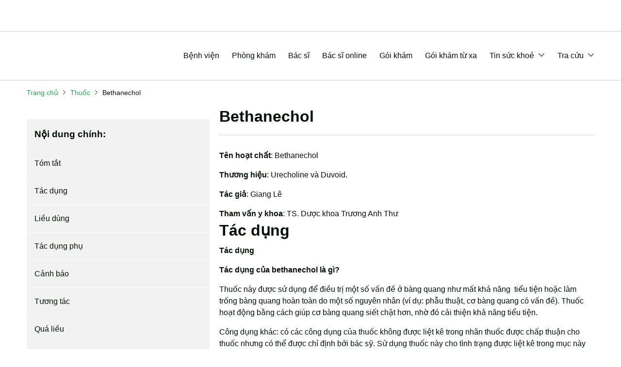

--- FILE ---
content_type: text/html; charset=UTF-8
request_url: https://bcare.vn/thuoc/bethanechol-366.html
body_size: 25697
content:
<!DOCTYPE html>
<html lang="vi">

<head><script>(function(w,i,g){w[g]=w[g]||[];if(typeof w[g].push=='function')w[g].push(i)})
(window,'GTM-TXGHTN8','google_tags_first_party');</script><script>(function(w,d,s,l){w[l]=w[l]||[];(function(){w[l].push(arguments);})('set', 'developer_id.dYzg1YT', true);
		w[l].push({'gtm.start':new Date().getTime(),event:'gtm.js'});var f=d.getElementsByTagName(s)[0],
		j=d.createElement(s);j.async=true;j.src='/ywfh/';
		f.parentNode.insertBefore(j,f);
		})(window,document,'script','dataLayer');</script>
    <meta http-equiv="Content-Type" content="text/html; charset=UTF-8">
    <title>Bethanechol là thuốc gì? Công dụng, liều dùng | Bcare.vn</title>
    <meta name="viewport" content="width=device-width, initial-scale=1.0">
            <meta name="robots" content="index,follow,all" />
        <meta name="title" content="Bethanechol là thuốc gì? Công dụng, liều dùng | Bcare.vn" />
    <meta name="description" content="Tác dụng Tác dụng của bethanechol là gì? Thuốc này được sử dụng để điều trị một số vấn đề ở bàng quang như mất khả..." />
    <meta name="keywords" content="tác dụng, liều dùng, cách dùng, tác dụng phụ, cảnh báo, tương tác, quá liều, bảo quản, dạng bào chế, Bethanechol, thuốc Bethanechol, bcare" />
    <meta http-equiv="X-UA-Compatible" content="IE=edge">

    <meta name="_mg-domain-verification" content="6f585db57557528306eb2a4ee445ec0f" />

        <meta name="ci_csrf_token" content="" />
    <meta name="csrftokenname" content="ci_csrf_token" />
    <meta property="og:locale" content="vi" />
    <meta property="og:type" content="website" />
    <meta property="og:title" content="Bethanechol là thuốc gì? Công dụng, liều dùng | Bcare.vn" />
    <meta property="og:description" content="Tác dụng Tác dụng của bethanechol là gì? Thuốc này được sử dụng để điều trị một số vấn đề ở bàng quang như mất khả..." />
        <meta property="og:url" content="https://bcare.vn/thuoc/bethanechol-366.html" />
    <meta property="og:site_name" content="BCare" />
    <meta property="og:image" content="https://cdn.bcare.vn/medical_skin/images/user.jpg" />

    <link rel="shortcut icon" href="/favicon.ico">

    <link rel="preconnect" href="//www.googletagmanager.com" />
    <link rel="dns-prefetch" href="//www.googletagmanager.com" />

    <meta http-equiv="content-language" content="vi">

    <link rel="manifest" href="/manifest.json">

    <link rel="canonical" href="https://bcare.vn/thuoc/bethanechol-366.html" />

    <!--[if lt IE 9]>
    <script src="https://oss.maxcdn.com/html5shiv/3.7.2/html5shiv.min.js"></script>
    <script src="https://oss.maxcdn.com/respond/1.4.2/respond.min.js"></script>
    <![endif]-->
        <link rel="preconnect" href="https://fonts.googleapis.com">
    <link rel="preconnect" href="https://fonts.gstatic.com" crossorigin>
            <style>
    @charset "UTF-8";/*!* Bootstrap v5.3.2 (https://getbootstrap.com/)
* Copyright 2011-2023 The Bootstrap Authors
* Licensed under MIT (https://github.com/twbs/bootstrap/blob/main/LICENSE)*/:root,[data-bs-theme=light]{--bs-blue:#0d6efd;--bs-indigo:#6610f2;--bs-purple:#6f42c1;--bs-pink:#d63384;--bs-red:#dc3545;--bs-orange:#fd7e14;--bs-yellow:#ffc107;--bs-green:#198754;--bs-teal:#20c997;--bs-cyan:#0dcaf0;--bs-black:#000;--bs-white:#fff;--bs-gray:#6c757d;--bs-gray-dark:#343a40;--bs-gray-100:#f8f9fa;--bs-gray-200:#e9ecef;--bs-gray-300:#dee2e6;--bs-gray-400:#ced4da;--bs-gray-500:#adb5bd;--bs-gray-600:#6c757d;--bs-gray-700:#495057;--bs-gray-800:#343a40;--bs-gray-900:#212529;--bs-primary:#0d6efd;--bs-secondary:#6c757d;--bs-success:#198754;--bs-info:#0dcaf0;--bs-warning:#ffc107;--bs-danger:#dc3545;--bs-light:#f8f9fa;--bs-dark:#212529;--bs-primary-rgb:13,110,253;--bs-secondary-rgb:108,117,125;--bs-success-rgb:25,135,84;--bs-info-rgb:13,202,240;--bs-warning-rgb:255,193,7;--bs-danger-rgb:220,53,69;--bs-light-rgb:248,249,250;--bs-dark-rgb:33,37,41;--bs-primary-text-emphasis:#052c65;--bs-secondary-text-emphasis:#2b2f32;--bs-success-text-emphasis:#0a3622;--bs-info-text-emphasis:#055160;--bs-warning-text-emphasis:#664d03;--bs-danger-text-emphasis:#58151c;--bs-light-text-emphasis:#495057;--bs-dark-text-emphasis:#495057;--bs-primary-bg-subtle:#cfe2ff;--bs-secondary-bg-subtle:#e2e3e5;--bs-success-bg-subtle:#d1e7dd;--bs-info-bg-subtle:#cff4fc;--bs-warning-bg-subtle:#fff3cd;--bs-danger-bg-subtle:#f8d7da;--bs-light-bg-subtle:#fcfcfd;--bs-dark-bg-subtle:#ced4da;--bs-primary-border-subtle:#9ec5fe;--bs-secondary-border-subtle:#c4c8cb;--bs-success-border-subtle:#a3cfbb;--bs-info-border-subtle:#9eeaf9;--bs-warning-border-subtle:#ffe69c;--bs-danger-border-subtle:#f1aeb5;--bs-light-border-subtle:#e9ecef;--bs-dark-border-subtle:#adb5bd;--bs-white-rgb:255,255,255;--bs-black-rgb:0,0,0;--bs-font-sans-serif:system-ui,-apple-system,"Segoe UI",Roboto,"Helvetica Neue","Noto Sans","Liberation Sans",Arial,sans-serif,"Apple Color Emoji","Segoe UI Emoji","Segoe UI Symbol","Noto Color Emoji";--bs-font-monospace:SFMono-Regular,Menlo,Monaco,Consolas,"Liberation Mono","Courier New",monospace;--bs-gradient:linear-gradient(180deg, rgba(255, 255, 255, 0.15), rgba(255, 255, 255, 0));--bs-body-font-family:var(--bs-font-sans-serif);--bs-body-font-size:1rem;--bs-body-font-weight:400;--bs-body-line-height:1.5;--bs-body-color:#212529;--bs-body-color-rgb:33,37,41;--bs-body-bg:#fff;--bs-body-bg-rgb:255,255,255;--bs-emphasis-color:#000;--bs-emphasis-color-rgb:0,0,0;--bs-secondary-color:rgba(33, 37, 41, 0.75);--bs-secondary-color-rgb:33,37,41;--bs-secondary-bg:#e9ecef;--bs-secondary-bg-rgb:233,236,239;--bs-tertiary-color:rgba(33, 37, 41, 0.5);--bs-tertiary-color-rgb:33,37,41;--bs-tertiary-bg:#f8f9fa;--bs-tertiary-bg-rgb:248,249,250;--bs-heading-color:inherit;--bs-link-color:#0d6efd;--bs-link-color-rgb:13,110,253;--bs-link-decoration:underline;--bs-link-hover-color:#0a58ca;--bs-link-hover-color-rgb:10,88,202;--bs-code-color:#d63384;--bs-highlight-color:#212529;--bs-highlight-bg:#fff3cd;--bs-border-width:1px;--bs-border-style:solid;--bs-border-color:#dee2e6;--bs-border-color-translucent:rgba(0, 0, 0, 0.175);--bs-border-radius:0.375rem;--bs-border-radius-sm:0.25rem;--bs-border-radius-lg:0.5rem;--bs-border-radius-xl:1rem;--bs-border-radius-xxl:2rem;--bs-border-radius-2xl:var(--bs-border-radius-xxl);--bs-border-radius-pill:50rem;--bs-box-shadow:0 0.5rem 1rem rgba(0, 0, 0, 0.15);--bs-box-shadow-sm:0 0.125rem 0.25rem rgba(0, 0, 0, 0.075);--bs-box-shadow-lg:0 1rem 3rem rgba(0, 0, 0, 0.175);--bs-box-shadow-inset:inset 0 1px 2px rgba(0, 0, 0, 0.075);--bs-focus-ring-width:0.25rem;--bs-focus-ring-opacity:0.25;--bs-focus-ring-color:rgba(13, 110, 253, 0.25);--bs-form-valid-color:#198754;--bs-form-valid-border-color:#198754;--bs-form-invalid-color:#dc3545;--bs-form-invalid-border-color:#dc3545}[data-bs-theme=dark]{color-scheme:dark;--bs-body-color:#dee2e6;--bs-body-color-rgb:222,226,230;--bs-body-bg:#212529;--bs-body-bg-rgb:33,37,41;--bs-emphasis-color:#fff;--bs-emphasis-color-rgb:255,255,255;--bs-secondary-color:rgba(222, 226, 230, 0.75);--bs-secondary-color-rgb:222,226,230;--bs-secondary-bg:#343a40;--bs-secondary-bg-rgb:52,58,64;--bs-tertiary-color:rgba(222, 226, 230, 0.5);--bs-tertiary-color-rgb:222,226,230;--bs-tertiary-bg:#2b3035;--bs-tertiary-bg-rgb:43,48,53;--bs-primary-text-emphasis:#6ea8fe;--bs-secondary-text-emphasis:#a7acb1;--bs-success-text-emphasis:#75b798;--bs-info-text-emphasis:#6edff6;--bs-warning-text-emphasis:#ffda6a;--bs-danger-text-emphasis:#ea868f;--bs-light-text-emphasis:#f8f9fa;--bs-dark-text-emphasis:#dee2e6;--bs-primary-bg-subtle:#031633;--bs-secondary-bg-subtle:#161719;--bs-success-bg-subtle:#051b11;--bs-info-bg-subtle:#032830;--bs-warning-bg-subtle:#332701;--bs-danger-bg-subtle:#2c0b0e;--bs-light-bg-subtle:#343a40;--bs-dark-bg-subtle:#1a1d20;--bs-primary-border-subtle:#084298;--bs-secondary-border-subtle:#41464b;--bs-success-border-subtle:#0f5132;--bs-info-border-subtle:#087990;--bs-warning-border-subtle:#997404;--bs-danger-border-subtle:#842029;--bs-light-border-subtle:#495057;--bs-dark-border-subtle:#343a40;--bs-heading-color:inherit;--bs-link-color:#6ea8fe;--bs-link-hover-color:#8bb9fe;--bs-link-color-rgb:110,168,254;--bs-link-hover-color-rgb:139,185,254;--bs-code-color:#e685b5;--bs-highlight-color:#dee2e6;--bs-highlight-bg:#664d03;--bs-border-color:#495057;--bs-border-color-translucent:rgba(255, 255, 255, 0.15);--bs-form-valid-color:#75b798;--bs-form-valid-border-color:#75b798;--bs-form-invalid-color:#ea868f;--bs-form-invalid-border-color:#ea868f}*,::after,::before{box-sizing:border-box}@media (prefers-reduced-motion:no-preference){:root{scroll-behavior:smooth}}body{margin:0;font-family:var(--bs-body-font-family);font-size:var(--bs-body-font-size);font-weight:var(--bs-body-font-weight);line-height:var(--bs-body-line-height);color:var(--bs-body-color);text-align:var(--bs-body-text-align);background-color:var(--bs-body-bg);-webkit-text-size-adjust:100%;-webkit-tap-highlight-color:transparent}.h1,.h2,.h3,.h4,.h5,.h6,h1,h2,h3,h4,h5,h6{margin-top:0;margin-bottom:.5rem;font-weight:500;line-height:1.2;color:var(--bs-heading-color)}.h1,h1{font-size:calc(1.375rem + 1.5vw)}@media (min-width:1200px){.h1,h1{font-size:2.5rem}}.h2,h2{font-size:calc(1.325rem + .9vw)}@media (min-width:1200px){.h2,h2{font-size:2rem}}.h3,h3{font-size:calc(1.3rem + .6vw)}@media (min-width:1200px){.h3,h3{font-size:1.75rem}}.h4,h4{font-size:calc(1.275rem + .3vw)}@media (min-width:1200px){.h4,h4{font-size:1.5rem}}.h5,h5{font-size:1.25rem}.h6,h6{font-size:1rem}p{margin-top:0;margin-bottom:1rem}ol,ul{padding-left:2rem}ol,ul{margin-top:0;margin-bottom:1rem}ol ol,ol ul,ul ol,ul ul{margin-bottom:0}b,strong{font-weight:bolder}a{color:rgba(var(--bs-link-color-rgb),var(--bs-link-opacity,1));text-decoration:underline}a:hover{--bs-link-color-rgb:var(--bs-link-hover-color-rgb)}a:not([href]):not([class]),a:not([href]):not([class]):hover{color:inherit;text-decoration:none}img,svg{vertical-align:middle}th{text-align:inherit;text-align:-webkit-match-parent}th,tr{border-color:inherit;border-style:solid;border-width:0}label{display:inline-block}button{border-radius:0}button:focus:not(:focus-visible){outline:0}button{margin:0;font-family:inherit;font-size:inherit;line-height:inherit}button{text-transform:none}[role=button]{cursor:pointer}[list]:not([type=date]):not([type=datetime-local]):not([type=month]):not([type=week]):not([type=time])::-webkit-calendar-picker-indicator{display:none!important}[type=button],[type=reset],[type=submit],button{-webkit-appearance:button}[type=button]:not(:disabled),[type=reset]:not(:disabled),[type=submit]:not(:disabled),button:not(:disabled){cursor:pointer}::-moz-focus-inner{padding:0;border-style:none}::-webkit-datetime-edit-day-field,::-webkit-datetime-edit-fields-wrapper,::-webkit-datetime-edit-hour-field,::-webkit-datetime-edit-minute,::-webkit-datetime-edit-month-field,::-webkit-datetime-edit-text,::-webkit-datetime-edit-year-field{padding:0}::-webkit-inner-spin-button{height:auto}[type=search]{-webkit-appearance:textfield;outline-offset:-2px}::-webkit-search-decoration{-webkit-appearance:none}::-webkit-color-swatch-wrapper{padding:0}::-webkit-file-upload-button{font:inherit;-webkit-appearance:button}::file-selector-button{font:inherit;-webkit-appearance:button}[hidden]{display:none!important}.display-1{font-size:calc(1.625rem + 4.5vw);font-weight:300;line-height:1.2}@media (min-width:1200px){.display-1{font-size:5rem}}.display-2{font-size:calc(1.575rem + 3.9vw);font-weight:300;line-height:1.2}@media (min-width:1200px){.display-2{font-size:4.5rem}}.display-3{font-size:calc(1.525rem + 3.3vw);font-weight:300;line-height:1.2}@media (min-width:1200px){.display-3{font-size:4rem}}.display-4{font-size:calc(1.475rem + 2.7vw);font-weight:300;line-height:1.2}@media (min-width:1200px){.display-4{font-size:3.5rem}}.display-5{font-size:calc(1.425rem + 2.1vw);font-weight:300;line-height:1.2}@media (min-width:1200px){.display-5{font-size:3rem}}.display-6{font-size:calc(1.375rem + 1.5vw);font-weight:300;line-height:1.2}@media (min-width:1200px){.display-6{font-size:2.5rem}}.list-unstyled{padding-left:0;list-style:none}.list-inline{padding-left:0;list-style:none}.list-inline-item{display:inline-block}.list-inline-item:not(:last-child){margin-right:.5rem}.container,.container-lg{--bs-gutter-x:1.5rem;--bs-gutter-y:0;width:100%;padding-right:calc(var(--bs-gutter-x) * .5);padding-left:calc(var(--bs-gutter-x) * .5);margin-right:auto;margin-left:auto}@media (min-width:576px){.container{max-width:540px}}@media (min-width:768px){.container{max-width:720px}}@media (min-width:992px){.container,.container-lg{max-width:960px}}@media (min-width:1200px){.container,.container-lg{max-width:1140px}}@media (min-width:1400px){.container,.container-lg{max-width:1320px}}:root{--bs-breakpoint-xs:0;--bs-breakpoint-sm:576px;--bs-breakpoint-md:768px;--bs-breakpoint-lg:992px;--bs-breakpoint-xl:1200px;--bs-breakpoint-xxl:1400px}.row{--bs-gutter-x:1.5rem;--bs-gutter-y:0;display:flex;flex-wrap:wrap;margin-top:calc(-1 * var(--bs-gutter-y));margin-right:calc(-.5 * var(--bs-gutter-x));margin-left:calc(-.5 * var(--bs-gutter-x))}.row>*{flex-shrink:0;width:100%;max-width:100%;padding-right:calc(var(--bs-gutter-x) * .5);padding-left:calc(var(--bs-gutter-x) * .5);margin-top:var(--bs-gutter-y)}.col{flex:1 0 0%}.col-auto{flex:0 0 auto;width:auto}.col-1{flex:0 0 auto;width:8.33333333%}.col-2{flex:0 0 auto;width:16.66666667%}.col-3{flex:0 0 auto;width:25%}.col-4{flex:0 0 auto;width:33.33333333%}.col-5{flex:0 0 auto;width:41.66666667%}.col-6{flex:0 0 auto;width:50%}.col-7{flex:0 0 auto;width:58.33333333%}.col-8{flex:0 0 auto;width:66.66666667%}.col-9{flex:0 0 auto;width:75%}.col-10{flex:0 0 auto;width:83.33333333%}.col-11{flex:0 0 auto;width:91.66666667%}.col-12{flex:0 0 auto;width:100%}.g-0{--bs-gutter-x:0}.g-0{--bs-gutter-y:0}.g-1{--bs-gutter-x:0.25rem}.g-1{--bs-gutter-y:0.25rem}.g-2{--bs-gutter-x:0.5rem}.g-2{--bs-gutter-y:0.5rem}.g-3{--bs-gutter-x:1rem}.g-3{--bs-gutter-y:1rem}.g-4{--bs-gutter-x:1.5rem}.g-4{--bs-gutter-y:1.5rem}.g-5{--bs-gutter-x:3rem}.g-5{--bs-gutter-y:3rem}@media (min-width:992px){.col-lg{flex:1 0 0%}.col-lg-auto{flex:0 0 auto;width:auto}.col-lg-1{flex:0 0 auto;width:8.33333333%}.col-lg-2{flex:0 0 auto;width:16.66666667%}.col-lg-3{flex:0 0 auto;width:25%}.col-lg-4{flex:0 0 auto;width:33.33333333%}.col-lg-5{flex:0 0 auto;width:41.66666667%}.col-lg-6{flex:0 0 auto;width:50%}.col-lg-7{flex:0 0 auto;width:58.33333333%}.col-lg-8{flex:0 0 auto;width:66.66666667%}.col-lg-9{flex:0 0 auto;width:75%}.col-lg-10{flex:0 0 auto;width:83.33333333%}.col-lg-11{flex:0 0 auto;width:91.66666667%}.col-lg-12{flex:0 0 auto;width:100%}.g-lg-0{--bs-gutter-x:0}.g-lg-0{--bs-gutter-y:0}.g-lg-1{--bs-gutter-x:0.25rem}.g-lg-1{--bs-gutter-y:0.25rem}.g-lg-2{--bs-gutter-x:0.5rem}.g-lg-2{--bs-gutter-y:0.5rem}.g-lg-3{--bs-gutter-x:1rem}.g-lg-3{--bs-gutter-y:1rem}.g-lg-4{--bs-gutter-x:1.5rem}.g-lg-4{--bs-gutter-y:1.5rem}.g-lg-5{--bs-gutter-x:3rem}.g-lg-5{--bs-gutter-y:3rem}}.btn{--bs-btn-padding-x:0.75rem;--bs-btn-padding-y:0.375rem;--bs-btn-font-size:1rem;--bs-btn-font-weight:400;--bs-btn-line-height:1.5;--bs-btn-color:var(--bs-body-color);--bs-btn-bg:transparent;--bs-btn-border-width:var(--bs-border-width);--bs-btn-border-color:transparent;--bs-btn-border-radius:var(--bs-border-radius);--bs-btn-hover-border-color:transparent;--bs-btn-box-shadow:inset 0 1px 0 rgba(255, 255, 255, 0.15),0 1px 1px rgba(0, 0, 0, 0.075);--bs-btn-disabled-opacity:0.65;--bs-btn-focus-box-shadow:0 0 0 0.25rem rgba(var(--bs-btn-focus-shadow-rgb), .5);display:inline-block;padding:var(--bs-btn-padding-y) var(--bs-btn-padding-x);font-family:var(--bs-btn-font-family);font-size:var(--bs-btn-font-size);font-weight:var(--bs-btn-font-weight);line-height:var(--bs-btn-line-height);color:var(--bs-btn-color);text-align:center;text-decoration:none;vertical-align:middle;cursor:pointer;-webkit-user-select:none;-moz-user-select:none;user-select:none;border:var(--bs-btn-border-width) solid var(--bs-btn-border-color);border-radius:var(--bs-btn-border-radius);background-color:var(--bs-btn-bg);transition:color .15s ease-in-out,background-color .15s ease-in-out,border-color .15s ease-in-out,box-shadow .15s ease-in-out}@media (prefers-reduced-motion:reduce){.btn{transition:none}}.btn:hover{color:var(--bs-btn-hover-color);background-color:var(--bs-btn-hover-bg);border-color:var(--bs-btn-hover-border-color)}.btn:focus-visible{color:var(--bs-btn-hover-color);background-color:var(--bs-btn-hover-bg);border-color:var(--bs-btn-hover-border-color);outline:0;box-shadow:var(--bs-btn-focus-box-shadow)}.btn.active,.btn:first-child:active,:not(.btn-check)+.btn:active{color:var(--bs-btn-active-color);background-color:var(--bs-btn-active-bg);border-color:var(--bs-btn-active-border-color)}.btn.active:focus-visible,.btn:first-child:active:focus-visible,:not(.btn-check)+.btn:active:focus-visible{box-shadow:var(--bs-btn-focus-box-shadow)}.btn:disabled{color:var(--bs-btn-disabled-color);pointer-events:none;background-color:var(--bs-btn-disabled-bg);border-color:var(--bs-btn-disabled-border-color);opacity:var(--bs-btn-disabled-opacity)}.btn-link{--bs-btn-font-weight:400;--bs-btn-color:var(--bs-link-color);--bs-btn-bg:transparent;--bs-btn-border-color:transparent;--bs-btn-hover-color:var(--bs-link-hover-color);--bs-btn-hover-border-color:transparent;--bs-btn-active-color:var(--bs-link-hover-color);--bs-btn-active-border-color:transparent;--bs-btn-disabled-color:#6c757d;--bs-btn-disabled-border-color:transparent;--bs-btn-box-shadow:0 0 0 #000;--bs-btn-focus-shadow-rgb:49,132,253;text-decoration:underline}.btn-link:focus-visible{color:var(--bs-btn-color)}.btn-link:hover{color:var(--bs-btn-hover-color)}.btn-lg{--bs-btn-padding-y:0.5rem;--bs-btn-padding-x:1rem;--bs-btn-font-size:1.25rem;--bs-btn-border-radius:var(--bs-border-radius-lg)}.collapse:not(.show){display:none}.dropdown,.dropdown-center{position:relative}.dropdown-toggle{white-space:nowrap}.dropdown-toggle::after{display:inline-block;margin-left:.255em;vertical-align:.255em;content:"";border-top:.3em solid;border-right:.3em solid transparent;border-bottom:0;border-left:.3em solid transparent}.dropdown-toggle:empty::after{margin-left:0}.dropdown-menu{--bs-dropdown-zindex:1000;--bs-dropdown-min-width:10rem;--bs-dropdown-padding-x:0;--bs-dropdown-padding-y:0.5rem;--bs-dropdown-spacer:0.125rem;--bs-dropdown-font-size:1rem;--bs-dropdown-color:var(--bs-body-color);--bs-dropdown-bg:var(--bs-body-bg);--bs-dropdown-border-color:var(--bs-border-color-translucent);--bs-dropdown-border-radius:var(--bs-border-radius);--bs-dropdown-border-width:var(--bs-border-width);--bs-dropdown-inner-border-radius:calc(var(--bs-border-radius) - var(--bs-border-width));--bs-dropdown-divider-bg:var(--bs-border-color-translucent);--bs-dropdown-divider-margin-y:0.5rem;--bs-dropdown-box-shadow:var(--bs-box-shadow);--bs-dropdown-link-color:var(--bs-body-color);--bs-dropdown-link-hover-color:var(--bs-body-color);--bs-dropdown-link-hover-bg:var(--bs-tertiary-bg);--bs-dropdown-link-active-color:#fff;--bs-dropdown-link-active-bg:#0d6efd;--bs-dropdown-link-disabled-color:var(--bs-tertiary-color);--bs-dropdown-item-padding-x:1rem;--bs-dropdown-item-padding-y:0.25rem;--bs-dropdown-header-color:#6c757d;--bs-dropdown-header-padding-x:1rem;--bs-dropdown-header-padding-y:0.5rem;position:absolute;z-index:var(--bs-dropdown-zindex);display:none;min-width:var(--bs-dropdown-min-width);padding:var(--bs-dropdown-padding-y) var(--bs-dropdown-padding-x);margin:0;font-size:var(--bs-dropdown-font-size);color:var(--bs-dropdown-color);text-align:left;list-style:none;background-color:var(--bs-dropdown-bg);background-clip:padding-box;border:var(--bs-dropdown-border-width) solid var(--bs-dropdown-border-color);border-radius:var(--bs-dropdown-border-radius)}.dropdown-menu[data-bs-popper]{top:100%;left:0;margin-top:var(--bs-dropdown-spacer)}.dropdown-item{display:block;width:100%;padding:var(--bs-dropdown-item-padding-y) var(--bs-dropdown-item-padding-x);clear:both;font-weight:400;color:var(--bs-dropdown-link-color);text-align:inherit;text-decoration:none;white-space:nowrap;background-color:transparent;border:0;border-radius:var(--bs-dropdown-item-border-radius,0)}.dropdown-item:focus,.dropdown-item:hover{color:var(--bs-dropdown-link-hover-color);background-color:var(--bs-dropdown-link-hover-bg)}.dropdown-item.active,.dropdown-item:active{color:var(--bs-dropdown-link-active-color);text-decoration:none;background-color:var(--bs-dropdown-link-active-bg)}.dropdown-item:disabled{color:var(--bs-dropdown-link-disabled-color);pointer-events:none;background-color:transparent}.dropdown-header{display:block;padding:var(--bs-dropdown-header-padding-y) var(--bs-dropdown-header-padding-x);margin-bottom:0;font-size:.875rem;color:var(--bs-dropdown-header-color);white-space:nowrap}.dropdown-item-text{display:block;padding:var(--bs-dropdown-item-padding-y) var(--bs-dropdown-item-padding-x);color:var(--bs-dropdown-link-color)}.nav{--bs-nav-link-padding-x:1rem;--bs-nav-link-padding-y:0.5rem;--bs-nav-link-color:var(--bs-link-color);--bs-nav-link-hover-color:var(--bs-link-hover-color);--bs-nav-link-disabled-color:var(--bs-secondary-color);display:flex;flex-wrap:wrap;padding-left:0;margin-bottom:0;list-style:none}.nav-link{display:block;padding:var(--bs-nav-link-padding-y) var(--bs-nav-link-padding-x);font-size:var(--bs-nav-link-font-size);font-weight:var(--bs-nav-link-font-weight);color:var(--bs-nav-link-color);text-decoration:none;background:0 0;border:0;transition:color .15s ease-in-out,background-color .15s ease-in-out,border-color .15s ease-in-out}@media (prefers-reduced-motion:reduce){.nav-link{transition:none}}.nav-link:focus,.nav-link:hover{color:var(--bs-nav-link-hover-color)}.nav-link:focus-visible{outline:0;box-shadow:0 0 0 .25rem rgba(13,110,253,.25)}.nav-link:disabled{color:var(--bs-nav-link-disabled-color);pointer-events:none;cursor:default}.navbar{--bs-navbar-padding-x:0;--bs-navbar-padding-y:0.5rem;--bs-navbar-color:rgba(var(--bs-emphasis-color-rgb), 0.65);--bs-navbar-hover-color:rgba(var(--bs-emphasis-color-rgb), 0.8);--bs-navbar-disabled-color:rgba(var(--bs-emphasis-color-rgb), 0.3);--bs-navbar-active-color:rgba(var(--bs-emphasis-color-rgb), 1);--bs-navbar-brand-padding-y:0.3125rem;--bs-navbar-brand-margin-end:1rem;--bs-navbar-brand-font-size:1.25rem;--bs-navbar-brand-color:rgba(var(--bs-emphasis-color-rgb), 1);--bs-navbar-brand-hover-color:rgba(var(--bs-emphasis-color-rgb), 1);--bs-navbar-nav-link-padding-x:0.5rem;--bs-navbar-toggler-padding-y:0.25rem;--bs-navbar-toggler-padding-x:0.75rem;--bs-navbar-toggler-font-size:1.25rem;--bs-navbar-toggler-icon-bg:url("data:image/svg+xml,%3csvg xmlns='http://www.w3.org/2000/svg' viewBox='0 0 30 30'%3e%3cpath stroke='rgba%2833, 37, 41, 0.75%29' stroke-linecap='round' stroke-miterlimit='10' stroke-width='2' d='M4 7h22M4 15h22M4 23h22'/%3e%3c/svg%3e");--bs-navbar-toggler-border-color:rgba(var(--bs-emphasis-color-rgb), 0.15);--bs-navbar-toggler-border-radius:var(--bs-border-radius);--bs-navbar-toggler-focus-width:0.25rem;--bs-navbar-toggler-transition:box-shadow 0.15s ease-in-out;position:relative;display:flex;flex-wrap:wrap;align-items:center;justify-content:space-between;padding:var(--bs-navbar-padding-y) var(--bs-navbar-padding-x)}.navbar>.container,.navbar>.container-lg{display:flex;flex-wrap:inherit;align-items:center;justify-content:space-between}.navbar-brand{padding-top:var(--bs-navbar-brand-padding-y);padding-bottom:var(--bs-navbar-brand-padding-y);margin-right:var(--bs-navbar-brand-margin-end);font-size:var(--bs-navbar-brand-font-size);color:var(--bs-navbar-brand-color);text-decoration:none;white-space:nowrap}.navbar-brand:focus,.navbar-brand:hover{color:var(--bs-navbar-brand-hover-color)}.navbar-nav{--bs-nav-link-padding-x:0;--bs-nav-link-padding-y:0.5rem;--bs-nav-link-color:var(--bs-navbar-color);--bs-nav-link-hover-color:var(--bs-navbar-hover-color);--bs-nav-link-disabled-color:var(--bs-navbar-disabled-color);display:flex;flex-direction:column;padding-left:0;margin-bottom:0;list-style:none}.navbar-nav .nav-link.active{color:var(--bs-navbar-active-color)}.navbar-nav .dropdown-menu{position:static}.navbar-text{padding-top:.5rem;padding-bottom:.5rem;color:var(--bs-navbar-color)}.navbar-text a,.navbar-text a:focus,.navbar-text a:hover{color:var(--bs-navbar-active-color)}.navbar-collapse{flex-basis:100%;flex-grow:1;align-items:center}.navbar-toggler{padding:var(--bs-navbar-toggler-padding-y) var(--bs-navbar-toggler-padding-x);font-size:var(--bs-navbar-toggler-font-size);line-height:1;color:var(--bs-navbar-color);background-color:transparent;border:var(--bs-border-width) solid var(--bs-navbar-toggler-border-color);border-radius:var(--bs-navbar-toggler-border-radius);transition:var(--bs-navbar-toggler-transition)}@media (prefers-reduced-motion:reduce){.navbar-toggler{transition:none}}.navbar-toggler:hover{text-decoration:none}.navbar-toggler:focus{text-decoration:none;outline:0;box-shadow:0 0 0 var(--bs-navbar-toggler-focus-width)}@media (min-width:992px){.navbar-expand-lg{flex-wrap:nowrap;justify-content:flex-start}.navbar-expand-lg .navbar-nav{flex-direction:row}.navbar-expand-lg .navbar-nav .dropdown-menu{position:absolute}.navbar-expand-lg .navbar-nav .nav-link{padding-right:var(--bs-navbar-nav-link-padding-x);padding-left:var(--bs-navbar-nav-link-padding-x)}.navbar-expand-lg .navbar-collapse{display:flex!important;flex-basis:auto}.navbar-expand-lg .navbar-toggler{display:none}}.navbar-expand{flex-wrap:nowrap;justify-content:flex-start}.navbar-expand .navbar-nav{flex-direction:row}.navbar-expand .navbar-nav .dropdown-menu{position:absolute}.navbar-expand .navbar-nav .nav-link{padding-right:var(--bs-navbar-nav-link-padding-x);padding-left:var(--bs-navbar-nav-link-padding-x)}.navbar-expand .navbar-collapse{display:flex!important;flex-basis:auto}.navbar-expand .navbar-toggler{display:none}.navbar[data-bs-theme=dark]{--bs-navbar-color:rgba(255, 255, 255, 0.55);--bs-navbar-hover-color:rgba(255, 255, 255, 0.75);--bs-navbar-disabled-color:rgba(255, 255, 255, 0.25);--bs-navbar-active-color:#fff;--bs-navbar-brand-color:#fff;--bs-navbar-brand-hover-color:#fff;--bs-navbar-toggler-border-color:rgba(255, 255, 255, 0.1);--bs-navbar-toggler-icon-bg:url("data:image/svg+xml,%3csvg xmlns='http://www.w3.org/2000/svg' viewBox='0 0 30 30'%3e%3cpath stroke='rgba%28255, 255, 255, 0.55%29' stroke-linecap='round' stroke-miterlimit='10' stroke-width='2' d='M4 7h22M4 15h22M4 23h22'/%3e%3c/svg%3e")}.breadcrumb{--bs-breadcrumb-padding-x:0;--bs-breadcrumb-padding-y:0;--bs-breadcrumb-margin-bottom:1rem;--bs-breadcrumb-divider-color:var(--bs-secondary-color);--bs-breadcrumb-item-padding-x:0.5rem;--bs-breadcrumb-item-active-color:var(--bs-secondary-color);display:flex;flex-wrap:wrap;padding:var(--bs-breadcrumb-padding-y) var(--bs-breadcrumb-padding-x);margin-bottom:var(--bs-breadcrumb-margin-bottom);font-size:var(--bs-breadcrumb-font-size);list-style:none;background-color:var(--bs-breadcrumb-bg);border-radius:var(--bs-breadcrumb-border-radius)}.breadcrumb-item+.breadcrumb-item{padding-left:var(--bs-breadcrumb-item-padding-x)}.breadcrumb-item+.breadcrumb-item::before{float:left;padding-right:var(--bs-breadcrumb-item-padding-x);color:var(--bs-breadcrumb-divider-color);content:var(--bs-breadcrumb-divider,"/")}.breadcrumb-item.active{color:var(--bs-breadcrumb-item-active-color)}.page-link{position:relative;display:block;padding:var(--bs-pagination-padding-y) var(--bs-pagination-padding-x);font-size:var(--bs-pagination-font-size);color:var(--bs-pagination-color);text-decoration:none;background-color:var(--bs-pagination-bg);border:var(--bs-pagination-border-width) solid var(--bs-pagination-border-color);transition:color .15s ease-in-out,background-color .15s ease-in-out,border-color .15s ease-in-out,box-shadow .15s ease-in-out}@media (prefers-reduced-motion:reduce){.page-link{transition:none}}.page-link:hover{z-index:2;color:var(--bs-pagination-hover-color);background-color:var(--bs-pagination-hover-bg);border-color:var(--bs-pagination-hover-border-color)}.page-link:focus{z-index:3;color:var(--bs-pagination-focus-color);background-color:var(--bs-pagination-focus-bg);outline:0;box-shadow:var(--bs-pagination-focus-box-shadow)}.active>.page-link,.page-link.active{z-index:3;color:var(--bs-pagination-active-color);background-color:var(--bs-pagination-active-bg);border-color:var(--bs-pagination-active-border-color)}.page-item:not(:first-child) .page-link{margin-left:calc(var(--bs-border-width) * -1)}.page-item:first-child .page-link{border-top-left-radius:var(--bs-pagination-border-radius);border-bottom-left-radius:var(--bs-pagination-border-radius)}.page-item:last-child .page-link{border-top-right-radius:var(--bs-pagination-border-radius);border-bottom-right-radius:var(--bs-pagination-border-radius)}@keyframes progress-bar-stripes{0%{background-position-x:1rem}}@keyframes spinner-border{to{transform:rotate(360deg)}}@keyframes spinner-grow{0%{transform:scale(0)}50%{opacity:1;transform:none}}@keyframes placeholder-glow{50%{opacity:.2}}@keyframes placeholder-wave{100%{-webkit-mask-position:-200% 0;mask-position:-200% 0}}.align-top{vertical-align:top!important}.align-bottom{vertical-align:bottom!important}.align-text-bottom{vertical-align:text-bottom!important}.align-text-top{vertical-align:text-top!important}.overflow-auto{overflow:auto!important}.overflow-x-auto{overflow-x:auto!important}.overflow-y-auto{overflow-y:auto!important}.d-inline{display:inline!important}.d-inline-block{display:inline-block!important}.d-block{display:block!important}.d-flex{display:flex!important}.d-inline-flex{display:inline-flex!important}.d-none{display:none!important}.top-0{top:0!important}.top-50{top:50%!important}.top-100{top:100%!important}.bottom-0{bottom:0!important}.bottom-50{bottom:50%!important}.bottom-100{bottom:100%!important}.border{border:var(--bs-border-width) var(--bs-border-style) var(--bs-border-color)!important}.border-0{border:0!important}.border-top{border-top:var(--bs-border-width) var(--bs-border-style) var(--bs-border-color)!important}.border-top-0{border-top:0!important}.border-bottom{border-bottom:var(--bs-border-width) var(--bs-border-style) var(--bs-border-color)!important}.border-bottom-0{border-bottom:0!important}.border-white{--bs-border-opacity:1;border-color:rgba(var(--bs-white-rgb),var(--bs-border-opacity))!important}.border-1{border-width:1px!important}.border-2{border-width:2px!important}.border-3{border-width:3px!important}.border-4{border-width:4px!important}.border-5{border-width:5px!important}.h-25{height:25%!important}.h-50{height:50%!important}.h-75{height:75%!important}.h-100{height:100%!important}.h-auto{height:auto!important}.flex-row{flex-direction:row!important}.flex-wrap{flex-wrap:wrap!important}.justify-content-center{justify-content:center!important}.justify-content-between{justify-content:space-between!important}.align-items-center{align-items:center!important}.align-content-center{align-content:center!important}.align-content-between{align-content:space-between!important}.m-0{margin:0!important}.m-1{margin:.25rem!important}.m-2{margin:.5rem!important}.m-3{margin:1rem!important}.m-4{margin:1.5rem!important}.m-5{margin:3rem!important}.m-auto{margin:auto!important}.me-0{margin-right:0!important}.me-1{margin-right:.25rem!important}.me-2{margin-right:.5rem!important}.me-3{margin-right:1rem!important}.me-4{margin-right:1.5rem!important}.me-5{margin-right:3rem!important}.me-auto{margin-right:auto!important}.mb-0{margin-bottom:0!important}.mb-1{margin-bottom:.25rem!important}.mb-2{margin-bottom:.5rem!important}.mb-3{margin-bottom:1rem!important}.mb-4{margin-bottom:1.5rem!important}.mb-5{margin-bottom:3rem!important}.mb-auto{margin-bottom:auto!important}.ms-0{margin-left:0!important}.ms-1{margin-left:.25rem!important}.ms-2{margin-left:.5rem!important}.ms-3{margin-left:1rem!important}.ms-4{margin-left:1.5rem!important}.ms-5{margin-left:3rem!important}.ms-auto{margin-left:auto!important}.p-0{padding:0!important}.p-1{padding:.25rem!important}.p-2{padding:.5rem!important}.p-3{padding:1rem!important}.p-4{padding:1.5rem!important}.p-5{padding:3rem!important}.px-0{padding-right:0!important;padding-left:0!important}.px-1{padding-right:.25rem!important;padding-left:.25rem!important}.px-2{padding-right:.5rem!important;padding-left:.5rem!important}.px-3{padding-right:1rem!important;padding-left:1rem!important}.px-4{padding-right:1.5rem!important;padding-left:1.5rem!important}.px-5{padding-right:3rem!important;padding-left:3rem!important}.fs-1{font-size:calc(1.375rem + 1.5vw)!important}.fs-2{font-size:calc(1.325rem + .9vw)!important}.fs-3{font-size:calc(1.3rem + .6vw)!important}.fs-4{font-size:calc(1.275rem + .3vw)!important}.fs-5{font-size:1.25rem!important}.fs-6{font-size:1rem!important}.fw-semibold{font-weight:600!important}.text-center{text-align:center!important}.text-uppercase{text-transform:uppercase!important}.text-wrap{white-space:normal!important}.text-break{word-wrap:break-word!important;word-break:break-word!important}.text-white{--bs-text-opacity:1;color:rgba(var(--bs-white-rgb),var(--bs-text-opacity))!important}.text-body{--bs-text-opacity:1;color:rgba(var(--bs-body-color-rgb),var(--bs-text-opacity))!important}.text-white-50{--bs-text-opacity:1;color:rgba(255,255,255,.5)!important}.bg-white{--bs-bg-opacity:1;background-color:rgba(var(--bs-white-rgb),var(--bs-bg-opacity))!important}.bg-body{--bs-bg-opacity:1;background-color:rgba(var(--bs-body-bg-rgb),var(--bs-bg-opacity))!important}.rounded{border-radius:var(--bs-border-radius)!important}.rounded-0{border-radius:0!important}.rounded-1{border-radius:var(--bs-border-radius-sm)!important}.rounded-2{border-radius:var(--bs-border-radius)!important}.rounded-3{border-radius:var(--bs-border-radius-lg)!important}.rounded-4{border-radius:var(--bs-border-radius-xl)!important}.rounded-5{border-radius:var(--bs-border-radius-xxl)!important}.rounded-pill{border-radius:var(--bs-border-radius-pill)!important}.rounded-top{border-top-left-radius:var(--bs-border-radius)!important;border-top-right-radius:var(--bs-border-radius)!important}.rounded-top-0{border-top-left-radius:0!important;border-top-right-radius:0!important}.rounded-top-1{border-top-left-radius:var(--bs-border-radius-sm)!important;border-top-right-radius:var(--bs-border-radius-sm)!important}.rounded-top-2{border-top-left-radius:var(--bs-border-radius)!important;border-top-right-radius:var(--bs-border-radius)!important}.rounded-top-3{border-top-left-radius:var(--bs-border-radius-lg)!important;border-top-right-radius:var(--bs-border-radius-lg)!important}.rounded-top-4{border-top-left-radius:var(--bs-border-radius-xl)!important;border-top-right-radius:var(--bs-border-radius-xl)!important}.rounded-top-5{border-top-left-radius:var(--bs-border-radius-xxl)!important;border-top-right-radius:var(--bs-border-radius-xxl)!important}.rounded-top-pill{border-top-left-radius:var(--bs-border-radius-pill)!important;border-top-right-radius:var(--bs-border-radius-pill)!important}.rounded-bottom{border-bottom-right-radius:var(--bs-border-radius)!important;border-bottom-left-radius:var(--bs-border-radius)!important}.rounded-bottom-0{border-bottom-right-radius:0!important;border-bottom-left-radius:0!important}.rounded-bottom-1{border-bottom-right-radius:var(--bs-border-radius-sm)!important;border-bottom-left-radius:var(--bs-border-radius-sm)!important}.rounded-bottom-2{border-bottom-right-radius:var(--bs-border-radius)!important;border-bottom-left-radius:var(--bs-border-radius)!important}.rounded-bottom-3{border-bottom-right-radius:var(--bs-border-radius-lg)!important;border-bottom-left-radius:var(--bs-border-radius-lg)!important}.rounded-bottom-4{border-bottom-right-radius:var(--bs-border-radius-xl)!important;border-bottom-left-radius:var(--bs-border-radius-xl)!important}.rounded-bottom-5{border-bottom-right-radius:var(--bs-border-radius-xxl)!important;border-bottom-left-radius:var(--bs-border-radius-xxl)!important}.rounded-bottom-pill{border-bottom-right-radius:var(--bs-border-radius-pill)!important;border-bottom-left-radius:var(--bs-border-radius-pill)!important}@media (min-width:992px){.d-lg-inline{display:inline!important}.d-lg-inline-block{display:inline-block!important}.d-lg-block{display:block!important}.d-lg-flex{display:flex!important}.d-lg-inline-flex{display:inline-flex!important}.d-lg-none{display:none!important}.flex-lg-row{flex-direction:row!important}.flex-lg-wrap{flex-wrap:wrap!important}.justify-content-lg-center{justify-content:center!important}.justify-content-lg-between{justify-content:space-between!important}.align-items-lg-center{align-items:center!important}.align-content-lg-center{align-content:center!important}.align-content-lg-between{align-content:space-between!important}.m-lg-0{margin:0!important}.m-lg-1{margin:.25rem!important}.m-lg-2{margin:.5rem!important}.m-lg-3{margin:1rem!important}.m-lg-4{margin:1.5rem!important}.m-lg-5{margin:3rem!important}.m-lg-auto{margin:auto!important}.me-lg-0{margin-right:0!important}.me-lg-1{margin-right:.25rem!important}.me-lg-2{margin-right:.5rem!important}.me-lg-3{margin-right:1rem!important}.me-lg-4{margin-right:1.5rem!important}.me-lg-5{margin-right:3rem!important}.me-lg-auto{margin-right:auto!important}.mb-lg-0{margin-bottom:0!important}.mb-lg-1{margin-bottom:.25rem!important}.mb-lg-2{margin-bottom:.5rem!important}.mb-lg-3{margin-bottom:1rem!important}.mb-lg-4{margin-bottom:1.5rem!important}.mb-lg-5{margin-bottom:3rem!important}.mb-lg-auto{margin-bottom:auto!important}.ms-lg-0{margin-left:0!important}.ms-lg-1{margin-left:.25rem!important}.ms-lg-2{margin-left:.5rem!important}.ms-lg-3{margin-left:1rem!important}.ms-lg-4{margin-left:1.5rem!important}.ms-lg-5{margin-left:3rem!important}.ms-lg-auto{margin-left:auto!important}.p-lg-0{padding:0!important}.p-lg-1{padding:.25rem!important}.p-lg-2{padding:.5rem!important}.p-lg-3{padding:1rem!important}.p-lg-4{padding:1.5rem!important}.p-lg-5{padding:3rem!important}.px-lg-0{padding-right:0!important;padding-left:0!important}.px-lg-1{padding-right:.25rem!important;padding-left:.25rem!important}.px-lg-2{padding-right:.5rem!important;padding-left:.5rem!important}.px-lg-3{padding-right:1rem!important;padding-left:1rem!important}.px-lg-4{padding-right:1.5rem!important;padding-left:1.5rem!important}.px-lg-5{padding-right:3rem!important;padding-left:3rem!important}.text-lg-center{text-align:center!important}}@media (min-width:1200px){.fs-1{font-size:2.5rem!important}.fs-2{font-size:2rem!important}.fs-3{font-size:1.75rem!important}.fs-4{font-size:1.5rem!important}}@font-face{font-family:swiper-icons;src:url('data:application/font-woff;charset=utf-8;base64, [base64]//wADZ2x5ZgAAAywAAADMAAAD2MHtryVoZWFkAAABbAAAADAAAAA2E2+eoWhoZWEAAAGcAAAAHwAAACQC9gDzaG10eAAAAigAAAAZAAAArgJkABFsb2NhAAAC0AAAAFoAAABaFQAUGG1heHAAAAG8AAAAHwAAACAAcABAbmFtZQAAA/gAAAE5AAACXvFdBwlwb3N0AAAFNAAAAGIAAACE5s74hXjaY2BkYGAAYpf5Hu/j+W2+MnAzMYDAzaX6QjD6/4//Bxj5GA8AuRwMYGkAPywL13jaY2BkYGA88P8Agx4j+/8fQDYfA1AEBWgDAIB2BOoAeNpjYGRgYNBh4GdgYgABEMnIABJzYNADCQAACWgAsQB42mNgYfzCOIGBlYGB0YcxjYGBwR1Kf2WQZGhhYGBiYGVmgAFGBiQQkOaawtDAoMBQxXjg/wEGPcYDDA4wNUA2CCgwsAAAO4EL6gAAeNpj2M0gyAACqxgGNWBkZ2D4/wMA+xkDdgAAAHjaY2BgYGaAYBkGRgYQiAHyGMF8FgYHIM3DwMHABGQrMOgyWDLEM1T9/w8UBfEMgLzE////P/5//f/V/xv+r4eaAAeMbAxwIUYmIMHEgKYAYjUcsDAwsLKxc3BycfPw8jEQA/[base64]/uznmfPFBNODM2K7MTQ45YEAZqGP81AmGGcF3iPqOop0r1SPTaTbVkfUe4HXj97wYE+yNwWYxwWu4v1ugWHgo3S1XdZEVqWM7ET0cfnLGxWfkgR42o2PvWrDMBSFj/IHLaF0zKjRgdiVMwScNRAoWUoH78Y2icB/yIY09An6AH2Bdu/UB+yxopYshQiEvnvu0dURgDt8QeC8PDw7Fpji3fEA4z/PEJ6YOB5hKh4dj3EvXhxPqH/SKUY3rJ7srZ4FZnh1PMAtPhwP6fl2PMJMPDgeQ4rY8YT6Gzao0eAEA409DuggmTnFnOcSCiEiLMgxCiTI6Cq5DZUd3Qmp10vO0LaLTd2cjN4fOumlc7lUYbSQcZFkutRG7g6JKZKy0RmdLY680CDnEJ+UMkpFFe1RN7nxdVpXrC4aTtnaurOnYercZg2YVmLN/d/gczfEimrE/fs/bOuq29Zmn8tloORaXgZgGa78yO9/cnXm2BpaGvq25Dv9S4E9+5SIc9PqupJKhYFSSl47+Qcr1mYNAAAAeNptw0cKwkAAAMDZJA8Q7OUJvkLsPfZ6zFVERPy8qHh2YER+3i/BP83vIBLLySsoKimrqKqpa2hp6+jq6RsYGhmbmJqZSy0sraxtbO3sHRydnEMU4uR6yx7JJXveP7WrDycAAAAAAAH//wACeNpjYGRgYOABYhkgZgJCZgZNBkYGLQZtIJsFLMYAAAw3ALgAeNolizEKgDAQBCchRbC2sFER0YD6qVQiBCv/H9ezGI6Z5XBAw8CBK/m5iQQVauVbXLnOrMZv2oLdKFa8Pjuru2hJzGabmOSLzNMzvutpB3N42mNgZGBg4GKQYzBhYMxJLMlj4GBgAYow/P/PAJJhLM6sSoWKfWCAAwDAjgbRAAB42mNgYGBkAIIbCZo5IPrmUn0hGA0AO8EFTQAA');font-weight:400;font-style:normal}:root{--swiper-theme-color:#007aff}:host{position:relative;display:block;margin-left:auto;margin-right:auto;z-index:1}.swiper{margin-left:auto;margin-right:auto;position:relative;overflow:hidden;list-style:none;padding:0;z-index:1;display:block}.swiper-wrapper{position:relative;width:100%;height:100%;z-index:1;display:flex;transition-property:transform;transition-timing-function:var(--swiper-wrapper-transition-timing-function,initial);box-sizing:content-box}.swiper-wrapper{transform:translate3d(0,0,0)}.swiper-3d .swiper-wrapper{transform-style:preserve-3d}.swiper-3d{perspective:1200px}@keyframes swiper-preloader-spin{0%{transform:rotate(0)}100%{transform:rotate(360deg)}}:root{--swiper-navigation-size:44px}/*!* Font Awesome Free 6.5.1 by @fontawesome - https://fontawesome.com
* License - https://fontawesome.com/license/free (Icons: CC BY 4.0, Fonts: SIL OFL 1.1, Code: MIT License)
* Copyright 2023 Fonticons, Inc.*/.fa{font-family:var(--fa-style-family,"Font Awesome 6 Free");font-weight:var(--fa-style,900)}.fa,.fa-solid{-moz-osx-font-smoothing:grayscale;-webkit-font-smoothing:antialiased;display:var(--fa-display,inline-block);font-style:normal;font-variant:normal;line-height:1;text-rendering:auto}.fa-solid{font-family:"font awesome 6 free"}.fa-1x{font-size:1em}.fa-2x{font-size:2em}.fa-3x{font-size:3em}.fa-4x{font-size:4em}.fa-5x{font-size:5em}.fa-6x{font-size:6em}.fa-7x{font-size:7em}.fa-8x{font-size:8em}.fa-9x{font-size:9em}.fa-10x{font-size:10em}.fa-lg{font-size:1.25em;line-height:.05em;vertical-align:-.075em}.fa-fw{text-align:center;width:1.25em}.fa-ul{list-style-type:none;margin-left:var(--fa-li-margin,2.5em);padding-left:0}.fa-ul>li{position:relative}.fa-li{left:calc(var(--fa-li-width,2em)*-1);position:absolute;text-align:center;width:var(--fa-li-width,2em);line-height:inherit}.fa-border{border-radius:var(--fa-border-radius,.1em);border:var(--fa-border-width,.08em) var(--fa-border-style,solid) var(--fa-border-color,#eee);padding:var(--fa-border-padding,.2em .25em .15em)}@-webkit-keyframes fa-beat{0%,90%{-webkit-transform:scale(1);transform:scale(1)}45%{-webkit-transform:scale(var(--fa-beat-scale,1.25));transform:scale(var(--fa-beat-scale,1.25))}}@keyframes fa-beat{0%,90%{-webkit-transform:scale(1);transform:scale(1)}45%{-webkit-transform:scale(var(--fa-beat-scale,1.25));transform:scale(var(--fa-beat-scale,1.25))}}@-webkit-keyframes fa-bounce{0%{-webkit-transform:scale(1) translateY(0);transform:scale(1) translateY(0)}10%{-webkit-transform:scale(var(--fa-bounce-start-scale-x,1.1),var(--fa-bounce-start-scale-y,.9)) translateY(0);transform:scale(var(--fa-bounce-start-scale-x,1.1),var(--fa-bounce-start-scale-y,.9)) translateY(0)}30%{-webkit-transform:scale(var(--fa-bounce-jump-scale-x,.9),var(--fa-bounce-jump-scale-y,1.1)) translateY(var(--fa-bounce-height,-.5em));transform:scale(var(--fa-bounce-jump-scale-x,.9),var(--fa-bounce-jump-scale-y,1.1)) translateY(var(--fa-bounce-height,-.5em))}50%{-webkit-transform:scale(var(--fa-bounce-land-scale-x,1.05),var(--fa-bounce-land-scale-y,.95)) translateY(0);transform:scale(var(--fa-bounce-land-scale-x,1.05),var(--fa-bounce-land-scale-y,.95)) translateY(0)}57%{-webkit-transform:scale(1) translateY(var(--fa-bounce-rebound,-.125em));transform:scale(1) translateY(var(--fa-bounce-rebound,-.125em))}64%{-webkit-transform:scale(1) translateY(0);transform:scale(1) translateY(0)}to{-webkit-transform:scale(1) translateY(0);transform:scale(1) translateY(0)}}@keyframes fa-bounce{0%{-webkit-transform:scale(1) translateY(0);transform:scale(1) translateY(0)}10%{-webkit-transform:scale(var(--fa-bounce-start-scale-x,1.1),var(--fa-bounce-start-scale-y,.9)) translateY(0);transform:scale(var(--fa-bounce-start-scale-x,1.1),var(--fa-bounce-start-scale-y,.9)) translateY(0)}30%{-webkit-transform:scale(var(--fa-bounce-jump-scale-x,.9),var(--fa-bounce-jump-scale-y,1.1)) translateY(var(--fa-bounce-height,-.5em));transform:scale(var(--fa-bounce-jump-scale-x,.9),var(--fa-bounce-jump-scale-y,1.1)) translateY(var(--fa-bounce-height,-.5em))}50%{-webkit-transform:scale(var(--fa-bounce-land-scale-x,1.05),var(--fa-bounce-land-scale-y,.95)) translateY(0);transform:scale(var(--fa-bounce-land-scale-x,1.05),var(--fa-bounce-land-scale-y,.95)) translateY(0)}57%{-webkit-transform:scale(1) translateY(var(--fa-bounce-rebound,-.125em));transform:scale(1) translateY(var(--fa-bounce-rebound,-.125em))}64%{-webkit-transform:scale(1) translateY(0);transform:scale(1) translateY(0)}to{-webkit-transform:scale(1) translateY(0);transform:scale(1) translateY(0)}}@-webkit-keyframes fa-fade{50%{opacity:var(--fa-fade-opacity,.4)}}@keyframes fa-fade{50%{opacity:var(--fa-fade-opacity,.4)}}@-webkit-keyframes fa-beat-fade{0%,to{opacity:var(--fa-beat-fade-opacity,.4);-webkit-transform:scale(1);transform:scale(1)}50%{opacity:1;-webkit-transform:scale(var(--fa-beat-fade-scale,1.125));transform:scale(var(--fa-beat-fade-scale,1.125))}}@keyframes fa-beat-fade{0%,to{opacity:var(--fa-beat-fade-opacity,.4);-webkit-transform:scale(1);transform:scale(1)}50%{opacity:1;-webkit-transform:scale(var(--fa-beat-fade-scale,1.125));transform:scale(var(--fa-beat-fade-scale,1.125))}}@-webkit-keyframes fa-flip{50%{-webkit-transform:rotate3d(var(--fa-flip-x,0),var(--fa-flip-y,1),var(--fa-flip-z,0),var(--fa-flip-angle,-180deg));transform:rotate3d(var(--fa-flip-x,0),var(--fa-flip-y,1),var(--fa-flip-z,0),var(--fa-flip-angle,-180deg))}}@keyframes fa-flip{50%{-webkit-transform:rotate3d(var(--fa-flip-x,0),var(--fa-flip-y,1),var(--fa-flip-z,0),var(--fa-flip-angle,-180deg));transform:rotate3d(var(--fa-flip-x,0),var(--fa-flip-y,1),var(--fa-flip-z,0),var(--fa-flip-angle,-180deg))}}@-webkit-keyframes fa-shake{0%{-webkit-transform:rotate(-15deg);transform:rotate(-15deg)}4%{-webkit-transform:rotate(15deg);transform:rotate(15deg)}24%,8%{-webkit-transform:rotate(-18deg);transform:rotate(-18deg)}12%,28%{-webkit-transform:rotate(18deg);transform:rotate(18deg)}16%{-webkit-transform:rotate(-22deg);transform:rotate(-22deg)}20%{-webkit-transform:rotate(22deg);transform:rotate(22deg)}32%{-webkit-transform:rotate(-12deg);transform:rotate(-12deg)}36%{-webkit-transform:rotate(12deg);transform:rotate(12deg)}40%,to{-webkit-transform:rotate(0);transform:rotate(0)}}@keyframes fa-shake{0%{-webkit-transform:rotate(-15deg);transform:rotate(-15deg)}4%{-webkit-transform:rotate(15deg);transform:rotate(15deg)}24%,8%{-webkit-transform:rotate(-18deg);transform:rotate(-18deg)}12%,28%{-webkit-transform:rotate(18deg);transform:rotate(18deg)}16%{-webkit-transform:rotate(-22deg);transform:rotate(-22deg)}20%{-webkit-transform:rotate(22deg);transform:rotate(22deg)}32%{-webkit-transform:rotate(-12deg);transform:rotate(-12deg)}36%{-webkit-transform:rotate(12deg);transform:rotate(12deg)}40%,to{-webkit-transform:rotate(0);transform:rotate(0)}}@-webkit-keyframes fa-spin{0%{-webkit-transform:rotate(0);transform:rotate(0)}to{-webkit-transform:rotate(1turn);transform:rotate(1turn)}}@keyframes fa-spin{0%{-webkit-transform:rotate(0);transform:rotate(0)}to{-webkit-transform:rotate(1turn);transform:rotate(1turn)}}.fa-0:before{content:"\30"}.fa-1:before{content:"\31"}.fa-2:before{content:"\32"}.fa-3:before{content:"\33"}.fa-4:before{content:"\34"}.fa-5:before{content:"\35"}.fa-6:before{content:"\36"}.fa-7:before{content:"\37"}.fa-8:before{content:"\38"}.fa-9:before{content:"\39"}.fa-text-height:before{content:"\f034"}.fa-k:before{content:"\4b"}.fa-header:before,.fa-heading:before{content:"\f1dc"}.fa-list:before{content:"\f03a"}.fa-i:before{content:"\49"}.fa-v:before{content:"\56"}.fa-angle-right:before{content:"\f105"}.fa-g:before{content:"\47"}.fa-align-justify:before{content:"\f039"}.fa-e:before{content:"\45"}.fa-c:before{content:"\43"}.fa-l:before{content:"\4c"}.fa-border-style:before,.fa-border-top-left:before{content:"\f853"}.fa-left-right:before{content:"\f337"}.fa-a:before{content:"\41"}.fa-p:before{content:"\50"}.fa-list-1-2:before,.fa-list-ol:before{content:"\f0cb"}.fa-h:before{content:"\48"}.fa-mobile-alt:before{content:"\f3cd"}.fa-mobile-button:before{content:"\f10b"}.fa-text-width:before{content:"\f035"}.fa-align-left:before{content:"\f036"}.fa-th:before{content:"\f00a"}.fa-o:before{content:"\4f"}.fa-border-none:before{content:"\f850"}.fa-list-alt:before{content:"\f022"}.fa-u:before{content:"\55"}.fa-s:before{content:"\53"}.fa-images:before{content:"\f302"}.fa-n:before{content:"\4e"}.fa-mobile:before{content:"\f3ce"}.fa-align-center:before{content:"\f037"}.fa-b:before{content:"\42"}.fa-angle-down:before{content:"\f107"}.fa-section:before{content:"\e447"}.fa-link:before{content:"\f0c1"}.fa-font:before{content:"\f031"}.fa-list-ul:before{content:"\f0ca"}.fa-y:before{content:"\59"}.fa-expand:before{content:"\f065"}.fa-display:before{content:"\e163"}.fa-expand-alt:before{content:"\f424"}.fa-t:before{content:"\54"}.fa-rss:before{content:"\f09e"}.fa-m:before{content:"\4d"}.fa-th-list:before{content:"\f00b"}.fa-angle-left:before{content:"\f104"}.fa-right-left:before{content:"\f362"}.fa-align-right:before{content:"\f038"}.fa-x:before{content:"\58"}.fa-d:before{content:"\44"}:host,:root{--fa-style-family-brands:"Font Awesome 6 Brands";--fa-font-brands:normal 400 1em/1 "Font Awesome 6 Brands"}@font-face{font-family:"font awesome 6 brands";font-style:normal;font-weight:400;font-display:block;src:url(/version2/pc/webfonts/fa-brands-400.woff2) format("woff2"),url(/version2/pc/webfonts/fa-brands-400.ttf) format("truetype")}.fa-500px:before{content:"\f26e"}.fa-page4:before{content:"\f3d7"}.fa-html5:before{content:"\f13b"}:host,:root{--fa-font-regular:normal 400 1em/1 "Font Awesome 6 Free"}@font-face{font-family:"font awesome 6 free";font-style:normal;font-weight:400;font-display:block;src:url(/version2/pc/webfonts/fa-regular-400.woff2) format("woff2"),url(/version2/pc/webfonts/fa-regular-400.ttf) format("truetype")}:host,:root{--fa-style-family-classic:"Font Awesome 6 Free";--fa-font-solid:normal 900 1em/1 "Font Awesome 6 Free"}@font-face{font-family:"font awesome 6 free";font-style:normal;font-weight:900;font-display:block;src:url(/version2/pc/webfonts/fa-solid-900.woff2) format("woff2"),url(/version2/pc/webfonts/fa-solid-900.ttf) format("truetype")}.fa-solid{font-weight:900}@font-face{font-family:"font awesome 5 brands";font-display:block;font-weight:400;src:url(/version2/pc/webfonts/fa-brands-400.woff2) format("woff2"),url(/version2/pc/webfonts/fa-brands-400.ttf) format("truetype")}@font-face{font-family:"font awesome 5 free";font-display:block;font-weight:900;src:url(/version2/pc/webfonts/fa-solid-900.woff2) format("woff2"),url(/version2/pc/webfonts/fa-solid-900.ttf) format("truetype")}@font-face{font-family:"font awesome 5 free";font-display:block;font-weight:400;src:url(/version2/pc/webfonts/fa-regular-400.woff2) format("woff2"),url(/version2/pc/webfonts/fa-regular-400.ttf) format("truetype")}@font-face{font-family:fontawesome;font-display:block;src:url(/version2/pc/webfonts/fa-solid-900.woff2) format("woff2"),url(/version2/pc/webfonts/fa-solid-900.ttf) format("truetype")}@font-face{font-family:fontawesome;font-display:block;src:url(/version2/pc/webfonts/fa-brands-400.woff2) format("woff2"),url(/version2/pc/webfonts/fa-brands-400.ttf) format("truetype")}@font-face{font-family:fontawesome;font-display:block;src:url(/version2/pc/webfonts/fa-regular-400.woff2) format("woff2"),url(/version2/pc/webfonts/fa-regular-400.ttf) format("truetype");unicode-range:u+f003,u+f006,u+f014,u+f016-f017,u+f01a-f01b,u+f01d,u+f022,u+f03e,u+f044,u+f046,u+f05c-f05d,u+f06e,u+f070,u+f087-f088,u+f08a,u+f094,u+f096-f097,u+f09d,u+f0a0,u+f0a2,u+f0a4-f0a7,u+f0c5,u+f0c7,u+f0e5-f0e6,u+f0eb,u+f0f6-f0f8,u+f10c,u+f114-f115,u+f118-f11a,u+f11c-f11d,u+f133,u+f147,u+f14e,u+f150-f152,u+f185-f186,u+f18e,u+f190-f192,u+f196,u+f1c1-f1c9,u+f1d9,u+f1db,u+f1e3,u+f1ea,u+f1f7,u+f1f9,u+f20a,u+f247-f248,u+f24a,u+f24d,u+f255-f25b,u+f25d,u+f271-f274,u+f278,u+f27b,u+f28c,u+f28e,u+f29c,u+f2b5,u+f2b7,u+f2ba,u+f2bc,u+f2be,u+f2c0-f2c1,u+f2c3,u+f2d0,u+f2d2,u+f2d4,u+f2dc}@font-face{font-family:fontawesome;font-display:block;src:url(/version2/pc/webfonts/fa-v4compatibility.woff2) format("woff2"),url(/version2/pc/webfonts/fa-v4compatibility.ttf) format("truetype");unicode-range:u+f041,u+f047,u+f065-f066,u+f07d-f07e,u+f080,u+f08b,u+f08e,u+f090,u+f09a,u+f0ac,u+f0ae,u+f0b2,u+f0d0,u+f0d6,u+f0e4,u+f0ec,u+f10a-f10b,u+f123,u+f13e,u+f148-f149,u+f14c,u+f156,u+f15e,u+f160-f161,u+f163,u+f175-f178,u+f195,u+f1f8,u+f219,u+f27a}body{font-size:16px;font-family:sf pro text,sans-serif;line-height:1.5;font-weight:400;color:#031107}@media only screen and (min-width:768px){body{font-size:16px}}.h1,.h2,.h3,.h4,.h5,.h6,h1,h2,h3,h4,h5,h6{line-height:1.4;font-weight:700;font-family:sf pro text,sans-serif}img{max-width:100%;height:auto;height:unset;width:auto}a{color:#031107;text-decoration:none}a:focus,a:hover{color:#20ac4a}.container{padding-left:16px;padding-right:16px}@media only screen and (min-width:768px){.container{padding-left:10px;padding-right:10px}}@media only screen and (min-width:1200px){.container{max-width:1190px}}.row{margin-left:-6px;margin-right:-6px}@media only screen and (min-width:768px){.row{margin-left:-10px;margin-right:-10px}}.row>*{padding-left:6px;padding-right:6px}@media only screen and (min-width:768px){.row>*{padding-left:10px;padding-right:10px}}button{cursor:pointer}button:focus{outline:0}.btn-collapse i{color:#858585}.heading-title{margin-bottom:0;font-weight:600;font-size:19px}@media only screen and (min-width:768px){.heading-title{font-size:32px}}.fs-6{font-size:15px}.btn-collapse i,.fs-7{font-size:14px}.page-title{font-weight:600;font-size:30px;line-height:1.2}@media only screen and (min-width:768px){.page-title{font-size:50px}}[class*=ico-]{display:inline-block;background-position:center center;background-repeat:no-repeat}.ico-partner{background-image:url(/version2/pc/images/icons/ico-partner.svg);width:12px;height:15px}.ico-mobile{background-image:url(/version2/pc/images/icons/ico-mobile.svg);width:19px;height:19px}.breadcrumb-item+.breadcrumb-item::before,.ico-angle-right{background-image:url(/version2/pc/images/icons/ico-angle-right.svg);width:5px;height:9px}.ico-nav-1{width:19px;height:19px;background-image:url(/version2/pc/images/icons/ico-nav-1.svg)}.ico-nav-1-o{width:19px;height:19px;background-image:url(/version2/pc/images/icons/ico-nav-1-o.svg)}.ico-nav-2{width:19px;height:19px;background-image:url(/version2/pc/images/icons/ico-nav-2.svg)}.ico-nav-2-o{width:19px;height:19px;background-image:url(/version2/pc/images/icons/ico-nav-2-o.svg)}.ico-nav-3{width:19px;height:19px;background-image:url(/version2/pc/images/icons/ico-nav-3.svg)}.ico-nav-3-o{width:19px;height:19px;background-image:url(/version2/pc/images/icons/ico-nav-3-o.svg)}.ico-nav-4{width:19px;height:19px;background-image:url(/version2/pc/images/icons/ico-nav-4.svg)}.ico-nav-4-o{width:19px;height:19px;background-image:url(/version2/pc/images/icons/ico-nav-4-o.svg)}.ico-nav-5{width:19px;height:19px;background-image:url(/version2/pc/images/icons/ico-nav-5.svg)}.ico-nav-5-o{width:19px;height:19px;background-image:url(/version2/pc/images/icons/ico-nav-5-o.svg)}.ico-note{width:16px;height:16px;background-image:url(/version2/pc/images/icons/ico-note.svg)}.header-top{border-bottom:1px solid rgba(3,17,7,.2)}.navbar-left{font-size:13px}.navbar-left li:not(:last-child){margin-right:35px}.navbar-left a{position:relative}.navbar-left a i{color:#20ac4a}.navbar-left .hot{display:inline-block;width:30px;height:15px;text-align:center;line-height:15px;background-color:#ff5a5a;font-size:10px;vertical-align:9px}.navbar-right>li>a{display:block;padding:20px}.navbar-right>li>a.active,.navbar-right>li>a:hover{background-color:#20ac4a;color:#fff}.navbar-right>li>a i{font-size:20px}.logo{position:relative;top:-2px}@media only screen and (min-width:992px){.logo{position:static}}.navbar-expand-lg{border-bottom:1px solid rgba(3,17,7,.2);padding-top:0;padding-bottom:0;background-color:#fff}@media only screen and (min-width:992px){.navbar-expand-lg{padding-top:20px;padding-bottom:20px}}.navbar-expand-lg .navbar-nav .nav-item:last-child .nav-link{padding-right:0}.navbar-expand-lg .navbar-nav .nav-link{color:#031107;padding:12px 0}@media only screen and (min-width:992px){.navbar-expand-lg .navbar-nav .nav-link{padding-left:13px;padding-right:13px}}.navbar-expand-lg .navbar-nav .nav-link.active,.navbar-expand-lg .navbar-nav .nav-link:hover{color:#20ac4a}.navbar-expand-lg .navbar-nav .nav-link i{color:rgba(3,17,7,.6)}.navbar-expand-lg .dropdown-menu{border-color:rgba(3,17,7,.2);border:none;background-color:transparent}@media only screen and (min-width:992px){.navbar-expand-lg .dropdown-menu{box-shadow:0 3px 7px rgba(0,0,0,.16);background-color:#fff}}@media (max-width:991px){.navbar-expand-lg .navbar-collapse{position:fixed;top:60px;left:0;bottom:0;background-color:#fff;width:100%;z-index:10}.navbar-expand-lg .navbar-collapse .bg-inner{background-color:rgba(32,172,74,.1);padding:12px 16px 24px;height:calc(100vh - 60px);overflow-x:hidden;overflow-y:auto}.navbar-expand-lg .navbar-collapse .nav-item.dropdown .nav-link{padding-right:20px}.navbar-expand-lg .navbar-collapse .nav-item.dropdown .nav-link i{position:absolute;right:0;-webkit-transition:all ease .3s;-moz-transition:all ease .3s;-o-transition:all ease .3s;transition:all ease .3s}.navbar-expand-lg .navbar-collapse .nav-item.dropdown .nav-link[aria-expanded=true] i{transform:rotate(180deg)}.navbar-expand-lg .navbar-collapse .dropdown-menu{padding:0 16px}.navbar-expand-lg .navbar-collapse .dropdown-item{padding:12px 0}}.navbar-expand-lg .navbar-collapse .navbar-left{font-size:16px}.navbar-expand-lg .navbar-collapse .navbar-left li{padding:12px 0}.navbar-brand{padding:0}.navbar-brand img{max-height:28px}@media only screen and (min-width:992px){.navbar-brand img{max-height:60px}}.btn-login{padding:20px 16px;background-color:#20ac4a;color:#fff;font-size:13px;display:inline-block;margin-right:-16px;min-height:60px}@media only screen and (min-width:576px){.btn-login{margin-right:0}}.btn-login:focus,.btn-login:hover{color:#fff}.navbar-toggler{padding:10px 20px 10px 0;border:none}.navbar-toggler:focus{box-shadow:none}.navbar-toggler span{display:inline-block;position:relative;top:4px;width:20px;height:12px}.navbar-toggler span i,.navbar-toggler span::after,.navbar-toggler span::before{position:absolute;left:0;width:100%;height:1px;background-color:#031107}.navbar-toggler span::after,.navbar-toggler span::before{content:"";-webkit-transition:all ease .3s;-moz-transition:all ease .3s;-o-transition:all ease .3s;transition:all ease .3s}.navbar-toggler span::before{top:0}.navbar-toggler span::after{bottom:0}.navbar-toggler span i{top:6px}.navbar-toggler[aria-expanded=true] span::before{transform:rotate(45deg);margin-top:5px}.navbar-toggler[aria-expanded=true] span::after{transform:rotate(-45deg);margin-bottom:6px}.navbar-toggler[aria-expanded=true] span i{display:none}.navbar-mobile{border-top:1px solid rgba(3,17,7,.2);padding:12px 0 0}.navbar-mobile li:not(:last-child){margin-bottom:24px}@-webkit-keyframes showStickyMenu{from{top:-100px}to{top:0}}@-moz-keyframes showStickyMenu{from{top:-100px}to{top:0}}@keyframes showStickyMenu{from{top:-100px}to{top:0}}.auth-mobile{position:relative}.heading{border-bottom:1px solid rgba(3,17,7,.2);margin-bottom:23px;display:flex;flex-direction:column}@media only screen and (min-width:768px){.heading{margin-bottom:60px}}@media only screen and (min-width:768px){.swiper-navigation--bottom-right{padding-bottom:80px}}.list-item{border-top:1px solid rgba(3,17,7,.2)}.item{display:flex;flex-direction:column}.item-img{margin-bottom:12px}@media only screen and (min-width:768px){.item-img{margin-bottom:16px}}.item-img img{width:100%}.item-header{border-bottom:1px solid rgba(3,17,7,.1);padding-bottom:12px;margin-bottom:12px}@media only screen and (min-width:768px){.item-header{padding-bottom:16px;margin-bottom:16px}}@media only screen and (min-width:768px){.section-auth{padding-top:10px}}.section-breadcumb{padding-top:15px}.section-breadcumb .container{display:none}@media only screen and (min-width:768px){.section-breadcumb .container{display:block}}.breadcrumb-item a{color:#20ac4a}.breadcrumb-item.active{color:#031107}.breadcrumb-item+.breadcrumb-item::before{content:"";padding:0;margin-top:5px;margin-right:10px;margin-left:2px}.wrap-772{max-width:772px}.page-404{padding-top:48px;padding-bottom:24px}@media only screen and (min-width:768px){.page-404{padding-top:120px;padding-bottom:60px}}@media only screen and (min-width:992px){.page-404{padding-top:238px;padding-bottom:178px}}.text-404{max-width:458px}.btn-collapse .text-404 i,.text-404 .btn-collapse i,.text-404 img{margin-bottom:25px}@media only screen and (min-width:768px){.btn-collapse .text-404 i,.text-404 .btn-collapse i,.text-404 img{margin-bottom:50px}}.text-404 .heading-title{margin-bottom:8px}@media only screen and (min-width:768px){.text-404 .heading-title{margin-bottom:16px}}@media only screen and (min-width:768px){.btn-collapse .text-404 i,.text-404 .btn-collapse i{font-size:19px}}.text-404 .btn{min-width:150px}@media only screen and (min-width:768px){.text-404 .btn{min-width:240px}}.toc-post{background-color:#f2f2f2}@media only screen and (min-width:992px){.toc-post{position:sticky;top:80px}}.toc-post h3{margin-bottom:0;padding:18px 16px;font-size:19px;border-bottom:1px solid #fff}.nav-toc li:not(:last-child){border-bottom:1px solid #fff}.nav-toc a{display:block;padding:16px}.nav-toc a.active,.nav-toc a:focus,.nav-toc a:hover{background-color:#e8f7ec;color:#20ac4a}.heading-entry{padding-bottom:16px;margin-bottom:30px;border-bottom:1px solid rgba(3,17,7,.2)}.qoute-note{background-color:#d2eedb;padding:24px;border-radius:11px;margin-bottom:30px;position:relative}.qoute-note::after,.qoute-note::before{content:'';position:absolute}.qoute-note::after{top:6px;left:6px;width:100%;height:100%;background-color:#8fd5a4;border-radius:11px;z-index:-1}.qoute-note::before{background:url(/version2/pc/images/icons/bxs-quote-alt-left.svg) no-repeat;width:32px;height:24px;top:-15px;left:24px;z-index:2}.qoute-note .inner{position:relative}.single-post-content{border-bottom:1px solid rgba(3,17,7,.2);padding-bottom:30px;margin-bottom:30px}.single-post-content h3{font-weight:600;font-size:23px;margin-bottom:16px}.single-post-content p:last-child{margin-bottom:0}.block-collapse{border:1px solid rgba(3,17,7,.2);border-radius:5px}.btn-collapse{padding:15px;text-align:left;font-size:14px;font-weight:600;position:relative}@media only screen and (min-width:768px){.btn-collapse{padding:20px;font-size:19px}}.btn-collapse i{position:absolute;right:20px;top:25px;color:rgba(3,17,7,.6)}.btn-collapse[aria-expanded=true]{border-bottom:1px solid rgba(3,17,7,.2)}.mb-70px{margin-bottom:35px}@media only screen and (min-width:992px){.mb-70px{margin-bottom:70px}}.section-partner{padding-top:24px;padding-bottom:25px;margin-bottom:-24px;margin-top:-24px}@media only screen and (min-width:768px){.section-partner{padding-top:48px;padding-bottom:50px;margin-bottom:-60px;margin-top:-60px}}.partner-img img{width:100%;box-shadow:0 3px 6px 0 rgba(0,0,0,.16);border-radius:8px}@media only screen and (min-width:768px){.partner-img img{border-radius:16px}}
    </style>
<link rel="preload" href="/version2/pc/stylesheets/toiuu.css?v=3" as="style" onload="this.onload=null;this.rel='stylesheet'">
<noscript>
<link rel="stylesheet" href="/version2/pc/stylesheets/toiuu.css?v=3">
</noscript>


    
    

    <style>
        .h1,
        .h2,
        .h3,
        .h4,
        .h5,
        .h6,
        h1,
        h2,
        h3,
        h4,
        h5,
        h6 {
            font-family: sans-serif;
        }

        /* Absolute Center Spinner */
        .loading {
            position: fixed;
            z-index: 999;
            height: 2em;
            width: 2em;
            overflow: show;
            margin: auto;
            top: 0;
            left: 0;
            bottom: 0;
            right: 0;
        }

        /* Transparent Overlay */
        .loading:before {
            content: '';
            display: block;
            position: fixed;
            top: 0;
            left: 0;
            width: 100%;
            height: 100%;
            background: radial-gradient(rgba(20, 20, 20, .8), rgba(0, 0, 0, .8));

            background: -webkit-radial-gradient(rgba(20, 20, 20, .8), rgba(0, 0, 0, .8));
        }

        /* :not(:required) hides these rules from IE9 and below */
        .loading:not(:required) {
            /* hide "loading..." text */
            font: 0/0 a;
            color: transparent;
            text-shadow: none;
            background-color: transparent;
            border: 0;
        }

        .loading:not(:required):after {
            content: '';
            display: block;
            font-size: 10px;
            width: 1em;
            height: 1em;
            margin-top: -0.5em;
            -webkit-animation: spinner 150ms infinite linear;
            -moz-animation: spinner 150ms infinite linear;
            -ms-animation: spinner 150ms infinite linear;
            -o-animation: spinner 150ms infinite linear;
            animation: spinner 150ms infinite linear;
            border-radius: 0.5em;
            -webkit-box-shadow: rgba(255, 255, 255, 0.75) 1.5em 0 0 0, rgba(255, 255, 255, 0.75) 1.1em 1.1em 0 0, rgba(255, 255, 255, 0.75) 0 1.5em 0 0, rgba(255, 255, 255, 0.75) -1.1em 1.1em 0 0, rgba(255, 255, 255, 0.75) -1.5em 0 0 0, rgba(255, 255, 255, 0.75) -1.1em -1.1em 0 0, rgba(255, 255, 255, 0.75) 0 -1.5em 0 0, rgba(255, 255, 255, 0.75) 1.1em -1.1em 0 0;
            box-shadow: rgba(255, 255, 255, 0.75) 1.5em 0 0 0, rgba(255, 255, 255, 0.75) 1.1em 1.1em 0 0, rgba(255, 255, 255, 0.75) 0 1.5em 0 0, rgba(255, 255, 255, 0.75) -1.1em 1.1em 0 0, rgba(255, 255, 255, 0.75) -1.5em 0 0 0, rgba(255, 255, 255, 0.75) -1.1em -1.1em 0 0, rgba(255, 255, 255, 0.75) 0 -1.5em 0 0, rgba(255, 255, 255, 0.75) 1.1em -1.1em 0 0;
        }

        /* Animation */

        .sidebar-box {
            max-height: 400px;
            position: relative;
            overflow: hidden;
        }

        .sidebar-box .read-more {
            position: absolute;
            bottom: 0;
            left: 0;
            width: 100%;
            text-align: center;
            margin: 0;
            padding: 12px 0;
            background-image: linear-gradient(to bottom, transparent, #fff);
        }

        .btn-call {
            display: block;
            position: fixed;
            bottom: 15px;
            left: 15px;
            z-index: 999999;
        }

        .btn-call ul {
            margin: 0;
            padding: 0;
        }

        .btn-call ul li {
            position: relative;
            visibility: visible;
            background-color: transparent;
            width: 70px;
            height: 70px;
            cursor: pointer;
            z-index: 11;
            transition: visibility .5s;
            left: 0;
            bottom: 0;
            display: block;
        }

        .btn-call ul li .hotline-phone {
            width: 50px;
            height: 50px;
            top: 10px;
            left: 10px;
            position: absolute;
            z-index: 99;
            background-size: 20px;
            border-radius: 100%;
            display: -webkit-box;
            display: -webkit-flex;
            display: -ms-flexbox;
            display: flex;
            align-items: center;
            justify-content: center;
            background-color: #20ac4a;
        }

        .btn-call ul li .hotline-phone a img {
            width: 33px;
            height: 33px;
        }

        .btn-call ul li .hotline-bar {
            position: absolute;
            background: #20ac4a;
            height: 45px;
            width: 275px;
            line-height: 40px;
            border-radius: 3px;
            padding: 0 10px;
            background-size: 100%;
            cursor: pointer;
            transition: all .8s;
            -webkit-transition: all .8s;
            z-index: 9;
            border-radius: 50px !important;
            left: 25px;
            bottom: 12px;
        }

        .btn-call ul li .hotline-bar a {
            color: #fff;
            text-decoration: none;
            font-size: 16px;
            font-weight: 700;
            text-indent: 32px;
            letter-spacing: 1px;
            display: block;
            line-height: 45px;
        }

        @-webkit-keyframes spinner {
            0% {
                -webkit-transform: rotate(0deg);
                -moz-transform: rotate(0deg);
                -ms-transform: rotate(0deg);
                -o-transform: rotate(0deg);
                transform: rotate(0deg);
            }

            100% {
                -webkit-transform: rotate(360deg);
                -moz-transform: rotate(360deg);
                -ms-transform: rotate(360deg);
                -o-transform: rotate(360deg);
                transform: rotate(360deg);
            }
        }

        @-moz-keyframes spinner {
            0% {
                -webkit-transform: rotate(0deg);
                -moz-transform: rotate(0deg);
                -ms-transform: rotate(0deg);
                -o-transform: rotate(0deg);
                transform: rotate(0deg);
            }

            100% {
                -webkit-transform: rotate(360deg);
                -moz-transform: rotate(360deg);
                -ms-transform: rotate(360deg);
                -o-transform: rotate(360deg);
                transform: rotate(360deg);
            }
        }

        @-o-keyframes spinner {
            0% {
                -webkit-transform: rotate(0deg);
                -moz-transform: rotate(0deg);
                -ms-transform: rotate(0deg);
                -o-transform: rotate(0deg);
                transform: rotate(0deg);
            }

            100% {
                -webkit-transform: rotate(360deg);
                -moz-transform: rotate(360deg);
                -ms-transform: rotate(360deg);
                -o-transform: rotate(360deg);
                transform: rotate(360deg);
            }
        }

        @keyframes spinner {
            0% {
                -webkit-transform: rotate(0deg);
                -moz-transform: rotate(0deg);
                -ms-transform: rotate(0deg);
                -o-transform: rotate(0deg);
                transform: rotate(0deg);
            }

            100% {
                -webkit-transform: rotate(360deg);
                -moz-transform: rotate(360deg);
                -ms-transform: rotate(360deg);
                -o-transform: rotate(360deg);
                transform: rotate(360deg);
            }
        }

        body {
            font-family: sans-serif;
        }

        .hide {
            display: none !important;
        }

        .main-content {
            overflow-x: hidden;
        }

        .section-breadcumb .container {
            display: block !important;
        }

        .grecaptcha-badge {
            display: none !important;
        }
    </style>

    <script type="application/ld+json">
        {
            "@context": "https://schema.org",
            "@type": "WebSite",
            "url": "https://bcare.vn/",
            "potentialAction": {
                "@type": "SearchAction",
                "target": "https://bcare.vn/danh-sach/bac-si/?keyword={search_term_string}",
                "query-input": "required name=search_term_string"
            }
        }
    </script>

    <script type="application/ld+json">
        {
            "@context": "https://schema.org",
            "@type": "Organization",
            "name": "Đặt lịch khám - Hỏi Bác sĩ, Phòng khám, Bệnh viện trên Bcare",
            "url": "https://bcare.vn/",
            "logo": "https://bcare.vn/version2/pc/images/logo.svg?1",
            "alternateName": "Đặt lịch khám - Hỏi Bác sĩ, Phòng khám, Bệnh viện trên Bcare",
            "sameAs": [
                "https://www.facebook.com/bcare.vn/"
            ],
            "contactPoint": [{
                "@type": "ContactPoint",
                "telephone": "Tổng đài đặt khám 0941 298 865",
                "contactType": "customer service",
                "email": "info@bcare.vn",
                "contactOption": "TollFree",
                "areaServed": "VN",
                "availableLanguage": "vi"
            }]
        }
    </script>
</head>

<body>
    <div class="wrapper">
        <!-- header -->
        <div class="header-site">
            <div class="header-top d-none d-lg-block">
                <div class="container d-flex align-items-center justify-content-between" style="height:64px">
                    <ul class="list-unstyled navbar-left list-inline mb-0 optimize-box hide">
                        <li class="list-inline-item"><a href="https://bcare.vn/doi-tac.html"><i class="ico-partner me-1"></i> Đối tác <span class="hot rounded-pill text-uppercase fw-semibold text-white">Hot</span></a></li>
                        <li class="list-inline-item"><a href="https://bcare.vn/rss.html"><i class="fa-solid fa-rss me-1"></i> RSS</a></li>
                    </ul>
                                            <ul class="list-unstyled navbar-right  mb-0 optimize-box hide">
                            <li class="list-inline-item"><a href="https://bcare.vn/dang-ky?backurl=https://bcare.vn/thuoc/bethanechol-366.html&t=202601301913&token=8a007752b112013c35a087262b0a21bc">Đăng ký</a></li>
                            <li class="list-inline-item"><a href="https://bcare.vn/dang-nhap?backurl=https://bcare.vn/thuoc/bethanechol-366.html&t=202601301913&token=8a007752b112013c35a087262b0a21bc" class="active">Đăng nhập</a></li>
                        </ul>
                                    </div>
            </div><!--/.header-top-->
            <nav class="navbar navbar-expand-lg">
                <div class="container" style="min-height:60px;">
                    <div class="logo optimize-box hide">
                        <button class="navbar-toggler" type="button" data-bs-toggle="collapse" data-bs-target="#navbarSupportedContent" aria-controls="navbarSupportedContent" aria-expanded="false" aria-label="Toggle navigation">
                            <span><i></i></span>
                        </button>
                        <a class="navbar-brand" href="https://bcare.vn/"><img src="/version2/pc/images/logo.svg?1" alt="Bcare.vn" width="185" height="60" /></a>
                                            </div>
                    
                    <div class="collapse navbar-collapse" id="navbarSupportedContent">
                        <div class="bg-inner ms-auto" style="min-height:48px;">
                            <ul class="navbar-nav ms-auto mb-2 mb-lg-0">
                                <li class="nav-item">
                                    <a class="nav-link" href="https://bcare.vn/benh-vien/">Bệnh viện</a>
                                </li>
                                <li class="nav-item">
                                    <a class="nav-link" href="https://bcare.vn/phong-kham/">Phòng khám</a>
                                </li>
                                <li class="nav-item">
                                    <a class="nav-link" href="https://bcare.vn/danh-sach-bac-si/">Bác sĩ</a>
                                </li>
                                <li class="nav-item">
                                    <a class="nav-link" href="https://bcare.vn/danh-sach-bac-si-online/">Bác sĩ online</a>
                                </li>
                                <li class="nav-item">
                                    <a class="nav-link" href="https://bcare.vn/danhsachgoikham">Gói khám</a>
                                </li>
                                <li class="nav-item">
                                    <a class="nav-link" href="https://bcare.vn/goi-kham-tu-xa">Gói khám từ xa</a>
                                </li>
                                <li class="nav-item dropdown">
                                    <a class="nav-link" href="javascript:;" role="button" data-bs-toggle="dropdown" aria-expanded="false">
                                        Tin sức khoẻ <i class="fa-solid fa-angle-down ms-1"></i>
                                    </a>
                                    <ul class="dropdown-menu">
                                                                                                                            <li><a class="dropdown-item" href="https://bcare.vn/bai-viet/chuyen-muc/thong-tin-suc-khoe">Thông Tin Sức Khỏe</a></li>
                                                                                    <li><a class="dropdown-item" href="https://bcare.vn/bai-viet/chuyen-muc/cam-nang-tiem-chung">Cẩm nang tiêm chủng</a></li>
                                                                            </ul>
                                </li>
                                <li class="nav-item dropdown">
                                    <a class="nav-link" href="javascript:;" role="button" data-bs-toggle="dropdown" aria-expanded="false">
                                        Tra cứu <i class="fa-solid fa-angle-down ms-1"></i>
                                    </a>
                                    <ul class="dropdown-menu">
                                        <li><a class="dropdown-item" href="https://bcare.vn/benh/">Tra cứu bệnh</a></li>
                                        <li><a class="dropdown-item" href="https://bcare.vn/thuoc/">Tra cứu thuốc</a></li>
                                        <li><a class="dropdown-item" href="https://bcare.vn/tu-dien-y-khoa/">Tra cứu từ điển y khoa</a></li>
                                        <li><a class="dropdown-item" href="https://bcare.vn/phau-thuat/">Tra cứu phẫu thuật</a></li>
                                        <li><a class="dropdown-item" href="https://bcare.vn/xet-nghiem-y-khoa/">Tra cứu xét nghiệm y khoa</a></li>
                                        <li><a class="dropdown-item" href="https://bcare.vn/thao-duoc/">Tra cứu thảo dược</a></li>
                                    </ul>
                                </li>
                            </ul>
                            <div class="navbar-mobile d-lg-none">
                                <ul class="list-unstyled navbar-left mb-0">
                                    <li><a href="https://bcare.vn/doi-tac.html"><i class="ico-partner me-1"></i> Đối tác <span class="hot rounded-pill text-uppercase fw-semibold text-white">Hot</span></a></li>
                                    <li><a href="https://bcare.vn/rss.html"><i class="fa-solid fa-rss me-1"></i> RSS</a></li>
                                </ul>
                            </div>
                        </div>
                    </div>
                                            <div class="auth-mobile d-lg-none optimize-box hide">
                            <a href="https://bcare.vn/dang-nhap?backurl=https://bcare.vn/thuoc/bethanechol-366.html&t=202601301913&token=8a007752b112013c35a087262b0a21bc" class="btn-login">Đăng nhập</a>
                        </div>
                                    </div>
            </nav>
        </div>
        <!-- e: header --><!-- main content -->
<style>
    .single-post-content a {
        color: #20ac4a;
        overflow-wrap: break-word;
    }

    .single-post-content {
        border-bottom: 0;
    }
</style>
<main class="main-content">
    <!-- start section -->
    <section class="section-breadcumb">
        <div class="container">
            <nav aria-label="breadcrumb">
                <ol class="breadcrumb fs-7">
                    <li class="breadcrumb-item"><a href="https://bcare.vn/" href="Trang chủ">Trang chủ</a></li>
                    <li class="breadcrumb-item"><a href="https://bcare.vn/thuoc" href="Danh sách thuốc">Thuốc</a></li>
                    <li class="breadcrumb-item active" aria-current="page">Bethanechol</li>
                </ol>
            </nav>
        </div>
    </section>
    <!-- end section -->

    <!-- start section -->
    <section class="section-single-post">
        <div class="container">
            <div class="row">
                <div class="col-lg-4 mb-4 mb-lg-0">
                    <div class="toc-post">
                        <h3 class="fw-semibold">Nội dung chính:</h3>
                        <ul class="list-unstyled nav-toc">
                            <li><a href="#tomtat">Tóm tắt</a></li>
                                                            <li><a href="#tacdung">Tác dụng</a></li>
                                                                                        <li><a href="#lieudung">Liều dùng</a></li>
                                                                                                                    <li><a href="#tacdungphu">Tác dụng phụ</a></li>
                                                                                        <li><a href="#canhbao">Cảnh báo</a></li>
                                                                                        <li><a href="#tuongtac">Tương tác</a></li>
                                                                                                                                                <li><a href="#qualieu">Quá liều</a></li>
                                                                                        <li><a href="#nguonthamkhao">Nguồn tham khảo</a></li>
                            
                        </ul>
                    </div>
                </div><!--/.col-->
                <link type="text/css" href="/version2/pc/stylesheets/style.css?1" rel="stylesheet" />
                <div class="col-lg-8">
                    <div class="single-post">
                        <div class="heading-entry">
                            <h1 class="heading-title">Bethanechol</h1>
                        </div>
                        <div id="tomtat"></div>
                        <div class="single-post-content">
                            <div>
                                <p><strong>Tên hoạt chất</strong>: Bethanechol</p>                                <p><strong>Thương hiệu</strong>: Urecholine và Duvoid.</p>                                <p><strong>Tác giả</strong>: Giang Lê</p>                                <p><strong>Tham vấn y khoa</strong>: TS. Dược khoa Trương Anh Thư</p>                                                            </div>
                            <div>
                                <div id="tacdung"></div>
                                                                    <h2>Tác dụng</h2>
                                    <p><strong>Tác dụng</strong></p><p><strong>Tác dụng của </strong><strong>bethanechol là gì?</strong></p><p>Thuốc này được sử dụng để điều trị một số vấn đề ở bàng quang như mất khả năng  tiểu tiện hoặc làm trống bàng quang hoàn toàn do một số nguyên nhân (ví dụ: phẫu thuật, cơ bàng quang có vấn đề). Thuốc hoạt động bằng cách giúp cơ bàng quang siết chặt hơn, nhờ đó cải thiện khả năng tiểu tiện.</p><p>Công dụng khác: có các công dụng của thuốc không được liệt kê trong nhãn thuốc được chấp thuận cho thuốc nhưng có thể được chỉ định bởi bác sỹ. Sử dụng thuốc này cho tình trạng được liệt kê trong mục này nếu thuốc được chỉ định dùng bởi bác sỹ.</p><p>Thuốc này cũng có thể được sử dụng để điều trị chứng ợ nóng. Nó hoạt động bằng cách giúp các cơ trong bao tử chuyển thực phẩm ra khỏi dạ dày nhanh hơn và tăng sức mạnh cơ bắp giữa thực quản và dạ dày (hạ thấp cơ vòng thực quản). Điều này sẽ giúp ngăn chặn thực phẩm/axít trong dạ dày gia tăng trở lại vào thực quản.</p><p><strong>Bạn nên uống<a href="https://bcare.vn/thuoc/bethanechol-366.html"> Bethanechol </a>như thế nào?</strong></p><p>Uống thuốc khi bụng đói (1 giờ trước khi ăn hoặc 2 giờ sau khi ăn), thường dùng 3-4 lần mỗi ngày hoặc dùng thuốc theo chỉ định của bác sĩ. Uống thuốc khi dạ dày rỗng sẽ giúp làm giảm buồn nôn/nôn mửa. Liều lượng dựa trên tình trạng sức khỏe của bạn và phản ứng với việc điều trị. Sử dụng thuốc thường xuyên để có được hiệu quả tốt nhất. Để giúp bạn ghi nhớ, hãy dùng thuốc vào cùng một thời điểm mỗi ngày. Nói với bác sĩ nếu tình trạng của bạn không cải thiện hoặc nặng hơn<strong>.</strong></p><p><strong>Bạn nên bảo quản bethanechol như thế nào?</strong></p><p>Bảo quản ở nhiệt độ phòng, tránh ẩm, tránh ánh sáng. Không bảo quản trong phòng tắm. Không bảo quản trong ngăn đá. Mỗi loại thuốc có thể có các phương pháp bảo quản khác nhau. Đọc kỹ hướng dẫn bảo quản trên bao bì, hoặc hỏi<a href="https://bcare.vn/chuyen-khoa/duoc-28/"> Dược </a>sĩ. Giữ thuốc tránh xa tầm tay trẻ em và thú nuôi.</p><p>Không vứt thuốc vào toilet hoặc đường ống dẫn nước trừ khi có yêu cầu. Vứt thuốc đúng cách khi thuốc quá hạn hoặc không thể sử dụng. Tham khảo ý kiến dược sĩ hoặc công ty xử lý rác thải địa phương về cách tiêu hủy thuốc an toàn.</p>                                                            </div>
                            <div>
                                <div id="lieudung"></div>
                                                                    <h2>Liều dùng</h2>
                                    <p><strong>Liều dùng</strong></p><p style="text-align: justify;"><strong>Những thông tin được cung cấp không thể thay thế cho lời khuyên của các chuyên viên y tế. Hãy luôn tham khảo ý kiến bác sĩ hoặc dược sĩ trước khi quyết định dùng thuốc.</strong></p><p style="text-align: justify;"><strong>Liều dùng </strong><strong>bethanechol</strong><strong> cho người lớn là gì?</strong></p><p style="text-align: justify;">Liều thuốc uống bí tiểu thông thường cho người lớn:</p><p style="text-align: justify;">Dung dhuốc uống bí tiểu thông thường cho ngư</p><p style="text-align: justify;">Thug dhuốc uống bí tiểu thông thường cho người lớn: c sĩ trước khi quyết định dmỗi 4 giờ được sử dụng cho dây thần kinh bàng quang. Các liều lượng lớn có thể gây ra phản ứng nghiêm trọng và chỉ nên được sử dụng sau khi thg dhuốc thg dhuốc uốngu đơn(2,5-5 mg) vg) v ví ti không đủkhông đ) v</p><p style="text-align: justify;"><strong>Liều dùng </strong><strong>bethanechol</strong><strong> cho trẻ em là gì?</strong></p><p style="text-align: justify;"><em>Liều thông thường cho bệnh nhi mắc bệnh tiết niệu </em></p><p style="text-align: justify;">Viều thông thường cho bệnh nhi mắc bệnh tiết niệu : c sĩ trước khi quyết định dmỗi 4 giờ được sử dụ</p><p style="text-align: justify;">Tuy nhiên, bethanechol thích hn, bethanecholbệnh nhi mắc bệnh tiết niệ</p><ul style="text-align: justify;"><li><p>Siro: &gt; 1 tuethanecholbệnh nhi mắc bệều 3-4 lần một ngày.</p></li><li><p>Dưro: &gt; 1 tuethanecholbệnh nhi mắc bệều 3-4 lần một n</p></li></ul><p style="text-align: justify;"><em>Liro: &gt; 1 tuethanecholbệnh nhi mắc bệều 3-4 lần một ngày.</em></p><p style="text-align: justify;">Siro: &gt; 1 tuethanecholbệnh nhi mắc bệều 3-4 lần mộhiện vẫn chưa đưn  xác định rõ. Tuy nhiên, bethanechol có th mắc bệều 3-4 lần mụng trong một số trường hợp</p><ul style="text-align: justify;"><li><p>Siro: &gt; 1 tu beth.1 đến 0.2 mg/kg/liều 30 phút đến 1 giờ trước bữa ăn và trước khi đi ngủ, dùng tối đa 4 lần một ngày.</p></li></ul><p style="text-align: justify;"><em>Liro: &gt; 1 tu beth.1 đến 0.2 mg/kg/liều 30 phút đến </em></p><p style="text-align: justify;">Siro: &gt; 1 tu beth.1 đến 0.2 mg/kg/liều 30 phút đến 1 gi chưa được biết đến. Tuy nhiên, bethanechol có thể thích hợp để sử dụng trong một số trường hợp.</p><ul style="text-align: justify;"><li><p>Siro: &gt; 1 tu beth.1 đến 0.2 mg/kg/liều 30 phút đến 1 gi ch</p></li><li><p>Dưro: &gt; 1 tu beth.1 đến 0.2 mg/kg/liều 30 phút đế</p></li></ul><p style="text-align: justify;"><strong>Bethanechol có những dạng và hàm lượng nào?</strong></p><p style="text-align: justify;">Bethanechol có những dạng và hàm lượng sau:</p><p style="text-align: justify;">Viên nén, dung dịch như chloride:</p><ul style="text-align: justify;"><li><p>Urecholine: 5 mg, 10 mg;</p></li><li><p>Urecholine: 25 mg, 50 mg;</p></li><li><p>Generic: 5 mg, 10 mg, 25 mg, 50 mg;</p></li><li><p>Dạng liều lượng: Canada.</p></li></ul><p style="text-align: justify;">Viên nén như chloride:</p><ul><li style="text-align: justify;"><p>Duvoid: 10 mg, 25 mg, 50 mg.</p></li></ul>                                                            </div>
                            <div>
                                <div id="cachdung"></div>
                                                            </div>
                            <div>
                                <div id="tacdungphu"></div>
                                                                    <h2>Tác dụng phụ</h2>
                                    <p><strong>Tác dụng phụ</strong></p><p style="text-align: justify;"><strong>Bạn sẽ gặp tác dụng phụ nào khi dùng bethanechol?</strong></p><p style="text-align: justify;">Phản ứng có hại hiếm khi xảy ra khi dùng bethanechol đường uống, nhưng phổ biến hơn ở dạng tiêm dưới da. Phản ứng có hại có nhiều khả năng xảy ra khi liều lượng được tăng lên.</p><p style="text-align: justify;">Các tác dụng phụ sau đây đã được quan sát:</p><ul style="text-align: justify;"><li><p>Toàn thân: khó chịu;</p></li><li><p>Tiêu hóa: co thắt bụng hoặc khó chịu, bị đau bụng, nôn mửa và ợ hơi, tiêu chảy, sôi dạ dày, tiết nhiều nước bọt;</p></li><li><p>Thận: bệnh bí tiểu ở mức độ khẩn cấp;</p></li><li><p>Hệ thống thần kinh: nhức đầu;</p></li><li><p>Tim mạch: tụt huyết áp kèm nhịp tim phản xạ nhanh, phản xạ vận mạch;</p></li><li><p>Da: đỏ bừng mặt có cảm giác nóng ấm, cảm giác nóng ở mặt, đổ mồ hôi;</p></li><li><p>Hô hấp: phế quản co giãn, hen suyễn;</p></li><li><p>Giác quan: chảy nước mắt, đồng tử bị thu hẹp.</p></li></ul><p style="text-align: justify;">Các phản ứng bất lợi sau đây đã được báo cáo, và mối quan hệ giữa liệu pháp điều trị với bethanechol chưa được thành lập:</p><ul style="text-align: justify;"><li><p>Toàn thân: khó chịu;</p></li><li><p>Hệ thần kinh: động kinh.</p></li></ul><p style="text-align: justify;">Nếu bạn gặp bất kỳ tác dụng phụ nghiêm trọng sau, hãy ngừng uống bethanechol và đi cấp cứu:</p><ul style="text-align: justify;"><li><p>Phản ứng dị ứng (khó thở; cổ họng thắt lại; sưng môi, lưỡi hoặc mặt; phát ban);</p></li><li><p>Thở gấp, thở khò khè hoặc đau thắt ngực.</p></li></ul><p style="text-align: justify;">Các tác dụng phụ ít nghiêm trọng khác có thể xảy ra. Tiếp tục dùng bethanechol và nói chuyện với bác sĩ nếu bạn mắc chứng: chóng mặt hoặc buồn ngủ; đau đầu; nôn mửa, tiêu chảy, hoặc khó chịu ở bụng; nhịp tim bất ổn; đỏ mặt hoặc nóng ở mặt; đổ mồ hôi; hoặc chảy nước mắt.</p><p style="text-align: justify;">Không phải ai cũng biểu hiện các tác dụng phụ như trên. Có thể có các tác dụng phụ khác không được đề cập. Nếu bạn có bất kỳ thắc mắc nào về các tác dụng phụ, hãy tham khảo ý kiến bác sĩ hoặc dược sĩ.</p>                                                            </div>
                            <div>
                                <div id="canhbao"></div>
                                                                    <h2>Cảnh báo</h2>
                                    <p><strong>Thận trọng/Cảnh báo</strong></p><p style="text-align: justify;"><strong>Trước khi dùng bethanechol bạn nên biết những gì?</strong></p><p style="text-align: justify;">Trước khi dùng bethanechol, hãy cho bác sĩ biết nếu bạn:</p><ul style="text-align: justify;"><li><p>Dị ứng với bethanechol hay bất kì loại thuốc nào khác.</p></li><li><p>Cho bác sĩ biết về tất cả các loại thuốc mà bạn đang dùng bao gồm thuốc kê toa và không kê toa, vitamin, các chất bổ sung thảo dược và các thuốc bạn dự định dùng, đặc biệt là procainamide (Pronestyl), quinidine (Quinaglute), thuốc cảm hay thuốc trị nghẹt mũi.</p></li><li><p>Báo với bác sĩ nếu bạn từng hoặc đang bị bệnh suyễn, nhiễm trùng bàng quang, bệnh động kinh, huyết áp cao, bệnh tim, bệnh Parkinson, tuyến giáp hoạt động quá mức hoặc lở loét.</p></li><li><p>Hãy cho bác sĩ biết nếu bạn đang mang thai, dự định mang thai hoặc đang cho con bú. Nếu bạn mang thai trong khi dùng bethanechol, hãy gọi bác sĩ của bạn.</p></li><li><p>Thuốc này có thể làm cho bạn buồn ngủ. Không lái xe hay vận hành máy móc cho đến khi bạn biết thuốc ảnh hưởng đến bạn ra sao.</p></li><li><p>Uống rượu có thể gây buồn ngủ khi dùng thuốc này.</p></li></ul><p style="text-align: justify;"><strong>Những điều cần lưu ý nếu bạn đang mang thai hoặc cho con bú</strong></p><p style="text-align: justify;">Vẫn chưa có đầy đủ các nghiên cứu để xác định rủi ro khi dùng thuốc này trong thời kỳ mang thai hoặc cho con bú. Trước khi dùng thuốc, hãy luôn hỏi ý kiến bác sĩ để cân nhắc giữa lợi ích và nguy cơ.</p>                                                            </div>
                            <div>
                                <div id="tuongtac"></div>
                                                                    <h2>Tương tác</h2>
                                    <p><strong>Tương tác thuốc</strong></p><p style="text-align: justify;"><strong>Bethanechol</strong><strong> có thể tương tác với thuốc nào?</strong></p><p style="text-align: justify;">Tương tác thuốc có thể làm thay đổi khả năng hoạt động của thuốc hoặc gia tăng ảnh hưởng của các tác dụng phụ. Tài liệu này không bao gồm đầy đủ các tương tác thuốc có thể xảy ra. Hãy viết một danh sách những thuốc bạn đang dùng (bao gồm thuốc được kê toa, không kê toa và thực phẩm chức năng) và cho bác sĩ hoặc dược sĩ của bạn xem. Không được tự ý dùng thuốc, ngưng hoặc thay đổi liều lượng của thuốc mà không có sự cho phép của bác sĩ.</p><p style="text-align: justify;">Sử dụng thuốc này với bất kỳ các loại thuốc sau đây có thể gây ra tác dụng phụ nhất định, nhưng sử dụng hai loại thuốc này có thể được điều trị tốt nhất cho bạn. Nếu cả hai loại thuốc được kê cùng, bác sĩ của bạn có thể thay đổi liều lượng hoặc mức độ thường xuyên sử dụng một hoặc cả hai loại thuốc:</p><ul style="text-align: justify;"><li><p>Betel Nut.</p></li></ul><p style="text-align: justify;"><strong>Thức căn và rượu bia có ảnh hưởng tới </strong><strong>bethanechol</strong><strong> không?</strong></p><p style="text-align: justify;">Những loại thuốc nhất định không được dùng trong bữa ăn hoặc cùng lúc với những loại thức ăn nhất định vì có thể xảy ra tương tác. Rượu và thuốc lá cũng có thể tương tác với vài loại thuốc nhất định. Hãy tham khảo ý kiến chuyên gia sức khỏe của bạn về việc uống thuốc cùng thức ăn, rượu và thuốc lá.</p><p style="text-align: justify;"><strong>Tình trạng sức khỏe nào ảnh hưởng đến việc dùng </strong><strong>bethanechol</strong><strong>?</strong></p><p style="text-align: justify;">Tình trạng sức khỏe của bạn có thể ảnh hưởng việc sử dụng thuốc này. Hãy kể cho bác sĩ của bạn biết nếu bạn có những vấn đề sức khỏe khác, đặc biệt là:</p><ul><li style="text-align: justify;"><p>Hen suyễn;</p></li><li style="text-align: justify;"><p>Động kinh;</p></li><li style="text-align: justify;"><p>Bệnh tim hoặc bệnh ở mạch máu;</p></li><li style="text-align: justify;"><p>Tắc ruột;</p></li><li style="text-align: justify;"><p>Huyết áp thấp;</p></li><li style="text-align: justify;"><p>Bệnh Parkinson;</p></li><li style="text-align: justify;"><p>Phẫu thuật bàng quang hay ruột ở thời gian gần;</p></li><li style="text-align: justify;"><p>Loét dạ dày hoặc các vần đề dạ dày khác;</p></li><li style="text-align: justify;"><p>Bí tiểu hoặc khó khăn đi tiểu – Bethanechol có thể làm cho tình trạng tồi tệ hơn;</p></li><li style="text-align: justify;"><p>Huyết áp cao – Bethanechol có thể gây ra tụt huyết áp nhanh chóng;</p></li><li style="text-align: justify;"><p>Tuyến giáp hoạt động quá mức – Bethanechol có thể làm tăng các vấn đề về tim.</p></li></ul>                                                            </div>
                            <div>
                                <div id="baoquan"></div>
                                                            </div>
                            <div>
                                <div id="dangbaoche"></div>
                                                            </div>
                            <div>
                                <div id="qualieu"></div>
                                                                    <h2>Quá liều</h2>
                                    <p><strong>Khẩn cấp/Quá liều</strong></p><p style="text-align: justify;"><strong>Bạn nên làm gì trong trường hợp khẩn cấp hoặc dùng quá liều?</strong></p><p style="text-align: justify;">Trong trường hợp khẩn cấp hoặc quá liều, gọi ngay cho Trung tâm cấp cứu 115 hoặc đến trạm Y tế địa phương gần nhất.</p><p style="text-align: justify;"><strong>Bạn nên làm gì nếu  quên một liều?</strong></p><p style="text-align: justify;">Nếu bạn quên dùng một liều thuốc, hãy uống càng sớm càng tốt. Tuy nhiên, nếu gần với liều kế tiếp, hãy bỏ qua liều đã quên và uống liều kế tiếp vào thời điểm như kế hoạch. Không uống gấp đôi liều đã quy định.</p>                                                            </div>
                            <div>
                                <div id="nguonthamkhao"></div>
                                                                    <h2>Nguồn tham khảo</h2>
                                    <p>Bethanechol, <a href="http://www.webmd.com/drugs/2/drug-78493/bethanechol-chloride-bulk/details" rel="nofollow">http://www.webmd.com/drugs/2/drug-78493/bethanechol-chloride-bulk/details</a></p>                                                            </div>
                        </div>

                    </div><!--/.single-post-->
                                            <div class="block-collapse mb-4">
                            <button class="btn-clear btn-collapse w-100" type="button" data-bs-toggle="collapse" data-bs-target="#collapseExample2" aria-expanded="true" aria-controls="collapseExample2">
                                Các bài viết liên quan
                                <i class="fa-solid fa-angle-down"></i>
                            </button>
                            <div class="collapse show" id="collapseExample2">
                                <div class="card card-body">
                                    <ul class="list-news-primary list-unstyled mb-0">
                                                                                    <li><a href="https://bcare.vn/bai-viet/trieu-chung-kho-mieng-trong-xa-tri-ung-thu-dau-co-1001.html" title="Triệu chứng khô miệng khi xạ trị ung thư đầu cổ bệnh nhân cần biết" target="_blank">Triệu chứng khô miệng khi xạ trị ung thư đầu cổ bệnh nhân cần biết</a></li>
                                                                            </ul>
                                </div>
                            </div>
                        </div><!--/.block-collapse-->
                                    </div><!--/.col-->
            </div>
        </div>
    </section>
    <!-- end section -->
</main>
<!-- e: main content -->
        <!-- footer -->
        <footer class="footer-site">
            <div class="footer-top">
                <div class="container">
                    <div class="footer-top-info">
                        <div class="row">
                            <div class="col-md-7 mb-4 mb-md-0">
                                <div class="about-us-footer">
                                    <div class="logo-footer">
                                        <a href="https://bcare.vn/">
                                            <img src="/version2/pc/images/logo-footer.svg" alt="Bcare.vn" width="129" height="42" loading="lazy" decoding="async">
                                        </a>
                                    </div>
                                    <div class="desc">
                                        Bcare mong muốn trở thành nền tảng thông tin y khoa hàng đầu tại Việt Nam, giúp bạn đưa ra những quyết định đúng đắn liên quan về chăm sóc sức khỏe và hỗ trợ bạn cải thiện chất lượng cuộc sống.
                                    </div>
                                </div>
                            </div><!--/.col-->
                            <div class="col-md-5">
                                <ul class="list-inline socials text-md-end mb-0">
                                    <!-- <li class="list-inline-item"><a href="https://bcare.vn/"><i class="fa-brands fa-x-twitter"></i></a></li> -->
                                    <li class="list-inline-item"><a href="https://www.facebook.com/bcare.vn" target="_blank" rel="nofollow"><i class="fa-brands fa-square-facebook"></i></a></li>
                                    <li class="list-inline-item"><a href="https://www.tiktok.com/@bcarevn" target="_blank" rel="nofollow"><i class="fa-brands fa-tiktok"></i></a></li>
                                    <!-- <li class="list-inline-item"><a href="https://bcare.vn/"><i class="fa-brands fa-instagram"></i></a></li>
                                    <li class="list-inline-item"><a href="https://bcare.vn/"><i class="fa-brands fa-youtube"></i></a></li>
                                    <li class="list-inline-item"><a href="https://bcare.vn/"><i class="fa-brands fa-linkedin"></i></a></li> -->
                                </ul>
                            </div><!--/.col-->
                        </div>
                    </div>
                    <div class="footer-links">
                        <div class="row">
                            <div class="col-6 col-lg-3 col-xl-2 col-item">
                                <h3 class="title-footer text-base-60">Danh mục</h3>
                                <ul class="group-links list-unstyled mb-0">
                                    <li><a href="https://bcare.vn/benh-vien/">Danh sách bệnh viện</a></li>
                                    <li><a href="https://bcare.vn/phong-kham/">Danh sách phòng khám</a></li>
                                    <li><a href="https://bcare.vn/danh-sach-bac-si/">Danh sách bác sĩ</a></li>
                                    <li><a href="https://bcare.vn/danh-sach-bac-si-online/">Danh sách bác sĩ online</a></li>
                                    <li><a href="https://bcare.vn/danhsachgoikham">Danh sách gói khám</a></li>
                                    <li><a href="https://bcare.vn/bai-viet/">Tin sức khoẻ</a></li>
                                </ul>
                            </div><!--/.col-->
                            <div class="col-6 col-lg-3 col-xl-2 col-item">
                                <h3 class="title-footer text-base-60">Tra cứu</h3>
                                <ul class="group-links list-unstyled mb-0">
                                    <li><a href="https://bcare.vn/benh/">Tra cứu bệnh</a></li>
                                    <li><a href="https://bcare.vn/thuoc/">Tra cứu thuốc</a></li>
                                    <li><a href="https://bcare.vn/tu-dien-y-khoa/">Tra cứu từ điển y khoa</a></li>
                                    <li><a href="https://bcare.vn/phau-thuat/">Tra cứu phẫu thuật</a></li>
                                    <li><a href="https://bcare.vn/xet-nghiem-y-khoa/">Tra cứu xét nghiệm y khoa</a></li>
                                    <li><a href="https://bcare.vn/thao-duoc/">Tra cứu thảo dược</a></li>
                                </ul>
                            </div><!--/.col-->
                            <div class="col-12 d-lg-none">
                                <div class="col-line"></div>
                            </div>
                            <div class="col-6 col-lg-3 col-xl-2 col-item">
                                <h3 class="title-footer text-base-60">Tài khoản</h3>
                                <ul class="group-links list-unstyled mb-0">
                                    <li><a href="https://bcare.vn/dang-ky">Đăng ký</a></li>
                                    <li><a href="https://bcare.vn/dang-nhap">Đăng nhập</a></li>
                                    <li><a href="https://bcare.vn/quen-mat-khau">Khôi phục mật khẩu</a></li>
                                </ul>
                            </div><!--/.col-->
                            <div class="col-6 col-lg-3 col-xl-2 col-item">
                                <h3 class="title-footer text-base-60">Bcare</h3>
                                <ul class="group-links list-unstyled mb-0">
                                    <li><a href="https://bcare.vn/ve-chung-toi/">Về chúng tôi</a></li>
                                    <li><a href="https://bcare.vn/lien-he/">Liên hệ</a></li>
                                    <li><a href="https://bcare.vn/dieu-khoan-dich-vu/">Điều khoản dịch vụ</a></li>
                                    <li><a href="https://bcare.vn/chinh-sach-bao-mat/">Chính sách bảo mật</a></li>
                                    <li><a href="https://bcare.vn/quy-che-hoat-dong/">Quy chế hoạt động</a></li>
                                    <li><a href="https://bcare.vn/huong-dan-thanh-toan/">Hướng dẫn thanh toán</a></li>
                                    <li><a href="https://bcare.vn/co-che-giai-quyet-tranh-chap-khieu-nai/">Cơ chế giải quyết tranh chấp, khiếu nại</a></li>
                                </ul>
                            </div><!--/.col-->
                            <div class="col-lg-3 col-xl-2 d-none d-xl-block col-item">
                                <div class="registered-badge"> <a href="http://online.gov.vn/Home/WebDetails/100387" title="Đăng ký với Bộ Công Thương" target="_blank" rel="nofollow"><img alt="Đăng ký với Bộ Công Thương" src="https://bcare.vn/v4/images/dadangky.svg" width="170" height="64" loading="lazy" /></a> </div>
                            </div><!--/.col-->
                        </div>
                    </div>
                </div>
            </div><!--/.footer-top-->
            <div class="footer-center">
                <div class="container">
                    <div class="mb-4 mb-md-0 address-bcare">
                        Website này được vận hành bởi: Công Ty Cổ Phần Đầu Tư Bcare<br />
                        Giấy chứng nhận đăng ký kinh doanh số 0109564614 do Sở Kế hoạch và Đầu tư TP Hà Nội cấp ngày 23/03/2021 <br />
                        Địa chỉ: Số 6, ngách 3/149 phố Cự Lộc, Phường Thượng Đình, Quận Thanh Xuân, Thành phố Hà Nội, Việt Nam<br />
                        VP Công ty: Tầng 3, Số 1 Lô 4E, Trung Yên 10B, Yên Hoà, Cầu Giấy, Hà Nội<br />
                        Email: <a href="mailto:info@bcare.vn">info@bcare.vn</a><br />
                        Điện thoại: <a href="tel:02473010688">024.7301.0688</a> - <a href="tel:0941298865">0941.298.865</a>
                    </div>
                    <div class="logo-ct d-xl-none">
                        <div class="registered-badge"> <a href="http://online.gov.vn/Home/WebDetails/100387" title="Đăng ký với Bộ Công Thương" target="_blank" rel="nofollow"><img alt="Đăng ký với Bộ Công Thương" src="https://bcare.vn/v4/images/dadangky.svg" width="170" height="64" /></a> </div>
                    </div>
                </div>
            </div><!--/.footer-center-->
            <div class="footer-bottom">
                <div class="container d-flex align-items-center justify-content-between">
                    <div class="copyright">Copyright &copy; 2024</div>
                    <div class="back-to-top">
                        <button class="btn-clear btn-back-top" aria-label="Back to Top">
                            <span><i class="fa-solid fa-arrow-up"></i></span>
                        </button>
                    </div>
                </div>
            </div><!--/.footer-bottom-->
        </footer>
        <!-- e: footer -->
        </div>
        <script>
            function initCss(href) {
                let s = document.createElement("link");
                s.href = href
                s.rel = "stylesheet";
                document.getElementsByTagName('head')[0].appendChild(s);
            }
        </script>
        <script src="https://ajax.googleapis.com/ajax/libs/jquery/1.12.4/jquery.min.js?1" ></script>

        <script src="/version2/pc/javascripts/bootstrap.bundle.min.js?1" defer></script>
        <script src="/version2/pc/javascripts/jquery.datetimepicker.full.min.js?1" defer></script>
        <script src="/version2/pc/javascripts/swiper.min.js?1" defer></script>
        <script src="/version2/pc/javascripts/jquery.mCustomScrollbar.concat.min.js?1" defer></script>
        <script src="/version2/pc/javascripts/customs.js?v=1769775220" defer></script>
        <script src="/js/plugins/select2/js/select2.min.js"></script>
        <script src="/version2/pc/javascripts/main.js?v=1769775220"></script>
        <script src="/version2/pc/javascripts/v2_q.js?v=1769775220" defer></script>
        <script src="/version2/pc/javascripts/v2_ha.js?v=1769775220" defer></script>
        <script defer>
            document.addEventListener('scroll', initGTMOnEvent);
            document.addEventListener('mousemove', initGTMOnEvent);
            document.addEventListener('touchstart', initGTMOnEvent);

            document.addEventListener('DOMContentLoaded', () => {
                setTimeout(initResource, 3000);
            });

            // Initializes Google Tag Manager in response to an event
            function initGTMOnEvent(event) {
                initResource();

                event.currentTarget.removeEventListener(event.type, initGTMOnEvent);
            }
            function getOptimizeImage() {
                let arr_image = $('.optimize-image');
                for (let i = 0; i < arr_image.length; i++) {
                    let src = $(arr_image[i]).attr('data-src');
                    if (src != undefined) {
                        $(arr_image[i]).attr('src', src);
                    }
                }

            }
            function initResource() {
                getOptimizeImage(); 
                $('.single-post-content').removeClass('hide')
                $('.optimize-box').removeClass('hide')
                
                initGTM('G-184TEK7DFG', 1);
                initGTM('AW-1054338439', 2);
                
                
                addGTM('https://www.googletagmanager.com/gtm.js?id=GTM-TXGHTN8', 1);
            }

            function initAdsByGoogle(client, id) {
                if (document.getElementById('AdsByGoogle_' + id)) {
                    return false;
                }

                // Create the script
                const script = document.createElement('script');
                script.type = 'text/javascript';

                script.id = 'AdsByGoogle_' + id;

                script.src = 'https://pagead2.googlesyndication.com/pagead/js/adsbygoogle.js?client=' + client;

                // We are still deferring the script
                script.async = true;
                script.crossOrigin = 'anonymous';

                // Append the script to the body of the document
                document.getElementsByTagName('head')[0].appendChild(script);
            }

            // Initializes Google Tag Manager
            function initGTM(trackingCode, id) {
                if (document.getElementById('GTM_' + id)) {
                    return false;
                }

                // Create the script
                const script = document.createElement('script');
                script.type = 'text/javascript';
                script.onload = () => {
                    window.dataLayer = window.dataLayer || [];

                    function gtag() {
                        dataLayer.push(arguments);
                    }
                    gtag('js', new Date());
                    gtag('config', trackingCode);
                    if (trackingCode == 'AW-1054338439')
                        gtag('event', 'conversion', {
                            'send_to': 'AW-1054338439/8ftJCP6Eu-sBEIfb3_YD',
                            'value': 1.0,
                            'currency': 'VND',
                            'aw_remarketing_only': true
                        });
                }

                script.id = 'GTM_' + id;

                script.src = 'https://www.googletagmanager.com/gtag/js?id=' + trackingCode;

                // We are still deferring the script
                script.defer = true;

                // Append the script to the body of the document
                document.getElementsByTagName('head')[0].appendChild(script);
            }

            function initJS(src, id) {
                if (document.getElementById('JS_' + id)) {
                    return false;
                }

                const script = document.createElement('script');
                script.type = 'text/javascript';

                script.id = 'JS_' + id;

                script.src = src;
                script.defer = true;
                document.getElementsByTagName('body')[0].appendChild(script);
            }

            function addGTM(src, id) {
                if (document.getElementById('AddGTM_' + id)) {
                    return false;
                }

                const script = document.createElement('script');
                script.type = 'text/javascript';
                script.async = true;

                script.onload = () => {
                    dataLayer.push({
                        event: 'gtm.js',
                        'gtm.start': new Date().getTime(),
                        'gtm.uniqueEventId': 0
                    });
                };

                script.id = 'AddGTM_' + id;

                script.src = src;

                document.getElementsByTagName('head')[0].appendChild(script);
            }
        </script>
        <script defer src="https://static.cloudflareinsights.com/beacon.min.js/vcd15cbe7772f49c399c6a5babf22c1241717689176015" integrity="sha512-ZpsOmlRQV6y907TI0dKBHq9Md29nnaEIPlkf84rnaERnq6zvWvPUqr2ft8M1aS28oN72PdrCzSjY4U6VaAw1EQ==" data-cf-beacon='{"version":"2024.11.0","token":"c819f9b2738f4e939b1e7ab836c47c4e","r":1,"server_timing":{"name":{"cfCacheStatus":true,"cfEdge":true,"cfExtPri":true,"cfL4":true,"cfOrigin":true,"cfSpeedBrain":true},"location_startswith":null}}' crossorigin="anonymous"></script>
</body>

        </html>